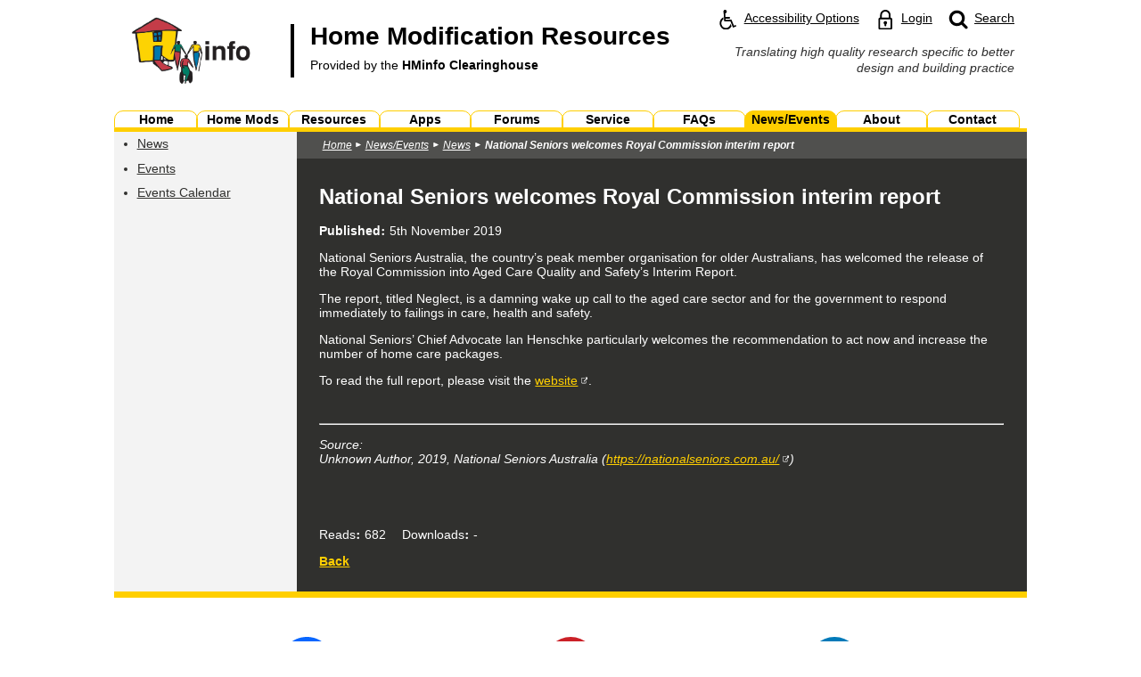

--- FILE ---
content_type: text/html; charset=utf-8
request_url: https://www.homemods.info/news-and-events/news/national-seniors-welcomes-royal-commission-interim-report
body_size: 28380
content:


<!DOCTYPE html>
<html lang="en" xmlns="http://www.w3.org/1999/xhtml">

<head id="HeaderTag"><meta http-equiv="Content-Type" content="text/html; charset=utf-8" /><title>
	National Seniors welcomes Royal Commission interim report | Home Modification Information Clearinghouse
</title>
    <!-- Google Tag Manager -->
    <script>(function (w, d, s, l, i) {
    w[l] = w[l] || []; w[l].push({
    'gtm.start':
    new Date().getTime(), event: 'gtm.js'
    }); var f = d.getElementsByTagName(s)[0],
    j = d.createElement(s), dl = l != 'dataLayer' ? '&l=' + l : ''; j.async = true; j.src =
    'https://www.googletagmanager.com/gtm.js?id=' + i + dl; f.parentNode.insertBefore(j, f);
    })(window, document, 'script', 'dataLayer', 'GTM-N2W3VXN');</script>
    <!-- End Google Tag Manager -->

    <!-- GA4 -->
    <!-- Global site tag (gtag.js) - Google Analytics -->
    <script async src="https://www.googletagmanager.com/gtag/js?id=G-41YVSKPGM2"></script>
    <script>
        window.dataLayer = window.dataLayer || [];
        function gtag() { dataLayer.push(arguments); }
        gtag('js', new Date());

        gtag('config', 'G-41YVSKPGM2');
    </script>

<link rel="stylesheet" type="text/css" href="/Includes/HMinfo.ashx" /><link rel="stylesheet" type="text/css" href="/Includes/Chatbot.css" />
    <script type="text/javascript" src="/Includes/FrontEnd.js"></script>
    <meta name="viewport" content="width=device-width, initial-scale=1.0" /><link rel="alternate" type="application/rss+xml" title="News" href="/newsrss.ashx" />    
    <script type="text/javascript" src="/Includes/Global.js"></script>    
    <script type="text/javascript" src="/Includes/Layout.js"></script>

    
    <meta name="ROBOTS" content="INDEX, FOLLOW" /><script type="text/javascript">var switchTo5x=true;</script>
                <script type="text/javascript" src="https://ws.sharethis.com/button/buttons.js"></script>
                <script type="text/javascript">stLight.options({publisher: "ur-de671428-b2f9-1c40-636e-f5ea82764da7", doNotHash: false, doNotCopy: false, hashAddressBar: false});</script><meta name="description" content="National Seniors Australia, the countrys peak member organisation for older Australians, has welcomed the release of the Royal Commission into Aged Care Quality and Safetys Interim Report." /><meta name="keywords" content="commission, national, welcomes, seniors, interim, report, royal" /></head>
<body id="MainBody" class="default primaryLayout" onresize="bodyResize();" onload="pageLoaded();">
    
    <!-- Google Tag Manager (noscript) -->
    <noscript><iframe src="https://www.googletagmanager.com/ns.html?id=GTM-N2W3VXN"
    height="0" width="0" style="display:none;visibility:hidden"></iframe></noscript>
    <!-- End Google Tag Manager (noscript) -->
    

    <form method="post" action="/news-and-events/news/national-seniors-welcomes-royal-commission-interim-report" id="MainForm">
<div class="aspNetHidden">
<input type="hidden" name="__VIEWSTATE" id="__VIEWSTATE" value="/[base64]/sDD4PvDjH/FxguzXh0EjIqRAZGOjktU3SIlEUzj" />
</div>

<div class="aspNetHidden">

	<input type="hidden" name="__VIEWSTATEGENERATOR" id="__VIEWSTATEGENERATOR" value="92D2B79C" />
	<input type="hidden" name="__EVENTVALIDATION" id="__EVENTVALIDATION" value="/wEdAAXD/PdHoA8vaPEI+rVc4cWw7FGLuNpRv1TuXpQpdO7THnfjh9SGZAZ3DlahQ9378OvvSjw7yjb+shux5ikhzEiw0m6jZ1Zs7gbrbQNuDW8n14nNTt7hKzqxBUVbx8HM/p1h9LJyZGML08oRcuTZ/L87" />
</div>        
    <div id="SiteWrapperPanel" class="wrapper browserOther theme">
	       
        <div id="ZoomPanel">
		

            <a class="siteSkipLink" href="#main-content"><span>Skip to main content</span></a>

            <header class="innerPadding">
                <a class="menuIcon" href="#main-menu" onclick="showMenu();"><img class="menuIcon" alt="Skip to and open main menu" src="/Images/menu_icon.svg" /></a>
                <a class="home" href="/">
                    <img class="logo" alt="" role="presentation" src="/Images/homemods_large_logo.jpg" />
                    <strong class="title">Home Modification Resources<br /><span class="subtitle">Provided by the <span class="strong">HMinfo Clearinghouse</span></span></strong>
                    <span class="clear"></span>
                </a>
                <div class="shortcuts">                    
                    <a class="shortcut accessShortcut" href="/accessibility-options"><img alt="" role="presentation" src="/Images/access_icon.svg" /><span class="shortcutText">Accessibility Options</span></a>
                    
                        <a class="shortcut loginShortcut" href="/login"><img alt="" role="presentation" src="/Images/login_icon.svg" /><span class="shortcutText">Login</span></a>    
                            
                    
                    <a class="shortcut searchShortcut" href="/search"><img alt="" role="presentation" src="/Images/search_icon.svg" /><span class="hidden">Website </span><span class="shortcutText">Search</span></a>
                    <div class="clear"></div>  
                </div>
                <div class="clear"></div>     
                <div class="sideTagLine">
                    <span>Translating high quality research specific to better design and building practice</span>
                    <!-- <span>Resources for renovation, adaptation and redesign of buildings, especially homes to improve independence, self-care, safety and comfort.</span> -->
                </div>
                    
                <div class="clear"></div>     
            </header>
            <div class="tagLine innerPadding">
                <span class="innerPadding">Translating high quality research specific to better design and building practice</span>
                <!-- <span class="innerPadding">Resources for renovation, adaptation and redesign of buildings, especially homes to improve independence, self-care, safety and comfort.</span> -->
            </div>
            <nav id="main-menu" class="mainMenu hidden" aria-label="Main">            
                

<ul>
    
            <li class="menuItem  item-home  menuButtonMod2_0 menuButtonMod3_0 menuButtonMod4_0 menuButtonMod5_0 menuButtonMod6_0 menuButtonMod7_0 menuButtonMod8_0 menuButtonMod9_0"><a href="/" ><span>Home</span></a></li>     
        
            <li class="menuItem  item-home-mods  menuButtonMod2_1 menuButtonMod3_1 menuButtonMod4_1 menuButtonMod5_1 menuButtonMod6_1 menuButtonMod7_1 menuButtonMod8_1 menuButtonMod9_1"><a href="/home-mods" ><span>Home Mods</span></a></li>     
        
            <li class="menuItem  item-resources  menuButtonMod2_0 menuButtonMod3_2 menuButtonMod4_2 menuButtonMod5_2 menuButtonMod6_2 menuButtonMod7_2 menuButtonMod8_2 menuButtonMod9_2"><a href="/resources" ><span>Resources</span></a></li>     
        
            <li class="menuItem  item-apps  menuButtonMod2_1 menuButtonMod3_0 menuButtonMod4_3 menuButtonMod5_3 menuButtonMod6_3 menuButtonMod7_3 menuButtonMod8_3 menuButtonMod9_3"><a href="/apps" ><span>Apps</span></a></li>     
        
            <li class="menuItem  item-forums  menuButtonMod2_0 menuButtonMod3_1 menuButtonMod4_0 menuButtonMod5_4 menuButtonMod6_4 menuButtonMod7_4 menuButtonMod8_4 menuButtonMod9_4"><a href="/forums" ><span>Forums</span></a></li>     
        
            <li class="menuItem  item-service  menuButtonMod2_1 menuButtonMod3_2 menuButtonMod4_1 menuButtonMod5_0 menuButtonMod6_5 menuButtonMod7_5 menuButtonMod8_5 menuButtonMod9_5"><a href="/service" ><span>Service</span></a></li>     
        
            <li class="menuItem  item-faqs  menuButtonMod2_0 menuButtonMod3_0 menuButtonMod4_2 menuButtonMod5_1 menuButtonMod6_0 menuButtonMod7_6 menuButtonMod8_6 menuButtonMod9_6"><a href="/faqs" ><span>FAQs</span></a></li>     
        
            <li class="menuItem  menuItemActive item-news-and-events item-news-and-events-active  menuButtonMod2_1 menuButtonMod3_1 menuButtonMod4_3 menuButtonMod5_2 menuButtonMod6_1 menuButtonMod7_0 menuButtonMod8_7 menuButtonMod9_7"><a href="/news-and-events" ><span>News/Events</span></a></li>     
        
            <li class="menuItem  item-about  menuButtonMod2_0 menuButtonMod3_2 menuButtonMod4_0 menuButtonMod5_3 menuButtonMod6_2 menuButtonMod7_1 menuButtonMod8_0 menuButtonMod9_8"><a href="/about" ><span>About</span></a></li>     
        
            <li class="menuItem  item-contact  menuButtonMod2_1 menuButtonMod3_0 menuButtonMod4_1 menuButtonMod5_4 menuButtonMod6_3 menuButtonMod7_2 menuButtonMod8_1 menuButtonMod9_0"><a href="/contact" ><span>Contact</span></a></li>     
            
    <li class="close"><input type="button" value="Close Menu" onclick="hideMenu(); returnToTopDelayed();" /></li>    
</ul>    
                            
            </nav>
            <div id="mainContentContainer" class="mainContent">
                

                
    
    <div class="contentContainer">
        <div id="PageContainerContentPlaceHolder_PageContainerContentInnerPanel" class="pageBg pageMid">
			
           
            
                <div class="pageShowcase">     
                    <div id="PageContainerContentPlaceHolder_ShowcaseBlockPanel" class="showcaseBlock showcaseBlockWhiteLeft">
				  
                        <div class="showcaseLeft">
                            

                        </div>                     
                    
			</div>                    
                    <div class="clear"></div>

                    <div class="pageShowcaseBottomSeparatorHz"></div>          
                </div>            
                    


            

            <div class="pageLeft">
                <div class="pageLeft1">
                    
    <div id="PageContainerContentPlaceHolder_PageLeft1ContentPlaceHolder_CatMenu_SectionMenuPanel" class="sectionMenu">
				
    <div class="sectionMenuPadding">
      
            
        
        
            <strong class="heading headingLinkless"><span class="hidden">You are currently on the </span><span> News/Events </span><span class="hidden"> landing page.</span></strong>
        

        

        <a href="#section-menu" onclick="showSectionMenu();" class="menuButton"><img class="menuIcon" alt="" src="/Images/menu_icon_white.svg" /><span class="hidden">Skip to and open the </span><span class="menuText"><span class="description">Section</span> Menu</span><span class="clear"></span></a>
        
        <!-- nav clears both -->
        <nav id="section-menu" class="idleMenu" aria-label="Section">
            <ul>
<li  class="selectedPath" ><a  class="selectedPath"  href="/news-and-events/news">News</a>
</li>
<li ><a  href="/news-and-events/events">Events</a>
</li>
<li ><a  href="/news-and-events/events-calendar">Events Calendar</a>
</li>
<li class="close"><input class="close" type="button" value="Close Section Menu" onclick="hideSectionMenu(); returnToTopDelayed();" /></li>
</ul>            
        </nav>
        
        <div class="clear"></div>
    </div>

			</div>

 
                </div>
                <div class="pageLeft2">
                    

                </div>

    

                                                        
            </div>  

            

            <div class="pageRight">
                
                <div id="PageContainerContentPlaceHolder_BreadcrumbsCtl_BreadcrumbsPanel" class="breadcrumbs">
				
        <div class="crumbsPadding">
            
            <ul aria-label="Breadcrumbs"><li class="home"><a href="/">Home</a>
<li class="itemDepth1 first"><a href="/news-and-events">News/Events</a></li>
<li class="itemDepth2 secondLast"><a href="/news-and-events/news">News</a></li>
<li class="itemDepth3 last"><a href="/news-and-events/news/national-seniors-welcomes-royal-commission-interim-report">National Seniors welcomes Royal Commission interim report</a></li></ul>
        </div>
    
			</div>    

                <div class="conPadding">    

                    
                        <div class="showcaseRight">
                            <div class="showcasePadding">
                                

                    
                            </div>
                        </div>  

                        <div class="pageShowcaseBottomSeparatorHz"></div>
                    

                    

            
                    <div class="pageContent">
                        <div class="comInnerPadding">
                            
    <div class="genericContent">
        <a id="main-content"></a>
        <h1>National Seniors welcomes Royal Commission interim report</h1>

        

        
        

        

        
        
        

        <p class="recordInfo">
            
                    <strong class="field colon">Published</strong> <time datetime="2019-11-05 10:22:00">5th November 2019</time>
                
        </p>       

        <p>National Seniors Australia, the country&rsquo;s peak member organisation for older Australians, has welcomed the release of the Royal Commission into Aged Care Quality and Safety&rsquo;s Interim Report.</p>
<p>The report, titled&nbsp;Neglect, is a damning wake up call to the aged care sector and for the government to respond immediately to failings in care, health and safety.</p>
<p>National Seniors&rsquo; Chief Advocate Ian Henschke particularly welcomes the recommendation to act now and increase the number of home care packages.</p>
<p>To read the full report, please visit the <a href="https://nationalseniors.com.au/news/media-release/national-seniors-welcomes-royal-commission-interim-report" target="_blank">website</a>.</p>

        <br class="clear" />

          


        
      
        

        <hr /><p class="source"><em>Source:<br />Unknown Author, 2019, National Seniors Australia (<a href="https://nationalseniors.com.au/" target="_blank">https://nationalseniors.com.au/</a>)</em></p>

    </div>
    <div class="genericContentControls">
        <div class="stats">
            <div class="line fbLine"><iframe class="noBorder" title="Facebook Like Button" src="//www.facebook.com/plugins/like.php?href=https%3a%2f%2fwww.homemods.info%2fnews-and-events%2fnews%2fnational-seniors-welcomes-royal-commission-interim-report&amp;send=false&amp;layout=button_count&amp;width=100&amp;show_faces=true&amp;font=arial&amp;colorscheme=light&amp;action=like&amp;height=21" style="overflow:hidden; width:100px; height:21px;"></iframe></div>
            <div class="line smLine">
<span class="st_sharethis"></span>
<span class="st_twitter"></span>
<span class="st_linkedin"></span>
<span class="st_googleplus"></span>
<span class="st_pinterest"></span></div>
            
            <p class="counters">
                <span class="reads"><span class="colon">Reads</span> 682</span>
                
                    <span class="downloads"><span class="colon">Downloads</span> -</span>
                 
            </p>     
            <div class="clear"></div>
        </div>
        <div class="clear"></div>
        <p class="link"><a id="PageContainerContentPlaceHolder_PageContentPlaceHolder_BackHyperLink" class="darkSubmitLinkButton" href="/news-and-events/news#item-1302">Back</a></p>
    </div>
    <input type="hidden" name="ctl00$ctl00$PageContainerContentPlaceHolder$PageContentPlaceHolder$ListUrlHiddenField" id="PageContainerContentPlaceHolder_PageContentPlaceHolder_ListUrlHiddenField" value="/news-and-events/news" />
    <input type="hidden" name="ctl00$ctl00$PageContainerContentPlaceHolder$PageContentPlaceHolder$ReferringCategoryHiddenField" id="PageContainerContentPlaceHolder_PageContentPlaceHolder_ReferringCategoryHiddenField" />

    

    

                        </div>
                    </div>

                </div>
            </div>                  

            <div class="clear"></div>
       
       
		</div>
        
    </div>
        


            </div>
            <footer class="site">
                <div class="social">
                    <ul aria-label="Social Media Links">
                        <li><a title="Follow us on Facebook" href="https://www.facebook.com/pages/Home-Modification-Information-Clearinghouse-UNSW/298010783591700" target="_blank" onclick="gaSocialMediaLinksEventTrack('Facebook');"><img alt="Facebook" src="/Images/Footer/facebook.svg"></a></li>
                        
                        <li><a title="View our Bluesky feed" href="https://bsky.app/profile/hminfo.bsky.social" target="_blank" onclick="gaSocialMediaLinksEventTrack('Bluesky');"><img alt="Bluesky" src="/Images/Footer/bluesky.svg"></a></li>
                        
                        <li><a title="Browse our Pinterest boards" href="https://www.pinterest.com.au/hminfo/" target="_blank" onclick="gaSocialMediaLinksEventTrack('Pinterest');"><img alt="Pinterest" src="/Images/Footer/pinterest.svg"></a></li>
                        <li><a title="Watch our YouTube videos" href="http://www.youtube.com/user/homemodsinfo/videos" target="_blank" onclick="gaSocialMediaLinksEventTrack('YouTube');"><img alt="YouTube" src="/Images/Footer/youtube.svg"></a></li>
                        <li><a title="View our LinkedIn page" href="http://www.linkedin.com/pub/hminfo-unsw/7b/ab9/937" target="_blank" onclick="gaSocialMediaLinksEventTrack('LinkedIn');"><img alt="LinkedIn" src="/Images/Footer/linkedin.svg"></a></li>
                    </ul>
                </div>

                <div class="links">                
                    <ul aria-label="Site Information Links">
                        <li><a href="/newsrss.ashx">RSS<span class="desktop"> News Feed</span></a></li>
                        <li><a href="/privacy-policy">Privacy Policy</a></li>
                        <li><a href="/disclaimer">Copyright &amp; Disclaimer</a></li>
                        <li><a href="/accessibility">Accessibility</a></li>
                        <li><a href="/sitemap">Sitemap</a></li>
                    </ul>
                </div>

                <div class="singleLogo">
                    <a href="https://www.unsw.edu.au/" target="_blank" class="first lowerLogo"><img alt="UNSW Sydney" src="/Images/Footer/unsw_logo.svg" /></a>         
                    <!--       
                    <a href="https://www.dss.gov.au/"target="_blank"><img alt="Australian Government Department of Social Services" src="/Images/Footer/doss_logo.png" /></a>                        
                    <a href="https://www.adhc.nsw.gov.au/" target="_blank" class="last lowerLogo"><img alt="NSW Government Family &amp; Community Services - Ageing, Disability &amp; Home Care" src="/Images/Footer/adhc_logo.png" /></a>
                    -->
                    <div class="clear"></div>
                </div>

                <div class="clear"></div>                    
                <div class="copyright">Copyright &copy; 2002 - 2026 UNSW Built Environment Authorised by Built Environment</div>
            </footer>

        
            
                <div id="DesktopIndicator"></div>
            

            <script type="text/javascript">
                bodyResize();
            </script>

            <input type="hidden" name="ctl00$ctl00$FormCommandHiddenField" id="FormCommandHiddenField" />
            <input type="hidden" name="ctl00$ctl00$FormCommandArgsHiddenField" id="FormCommandArgsHiddenField" />   

            <script type="text/javascript">

            
                    function gaSocialMediaLinksEventTrack(name)
                    {
                        ga('send', 'event', 'Social Media Access', 'Footer Link Click', name);
                    }
        
                    
</script>
             
        
	</div>
    
</div>
    </form>
    
</body>
</html>


--- FILE ---
content_type: text/css; charset=utf-8
request_url: https://www.homemods.info/Includes/HMinfo.ashx
body_size: 155369
content:
/* 2026-01-20 15:27:40 */
/* Base.css */
/* base.css */

body
{
	margin: 0px 0px 0px 0px;
	font-size: 100%;		
}

/* nokia resolutions */
@media all and (min-width: 240px){body { font-size: 75%; }}
@media all and (min-width: 250px){body { font-size: 78%; }}
@media all and (min-width: 260px){body { font-size: 81%; }}
@media all and (min-width: 270px){body { font-size: 84%; }}
@media all and (min-width: 280px){body { font-size: 88%; }}
@media all and (min-width: 290px){body { font-size: 91%; }}
@media all and (min-width: 300px){body { font-size: 94%; }}
@media all and (min-width: 310px){body { font-size: 97%; }}
@media all and (min-width: 320px){body { font-size: 100%; }}
@media all and (min-width: 330px){body { font-size: 103%; }}
@media all and (min-width: 340px){body { font-size: 106%; }}
@media all and (min-width: 350px){body { font-size: 109%; }}

/* phone/tablet resolutions */
@media all and (min-width: 360px){body { font-size: 113%; }}
@media all and (min-width: 375px){body { font-size: 117%; }}
@media all and (min-width: 384px){body { font-size: 120%; }}
@media all and (min-width: 412px){body { font-size: 129%; }}
@media all and (min-width: 533px){body { font-size: 167%; }}
@media all and (min-width: 568px){body { font-size: 177%; }}
@media all and (min-width: 600px){body { font-size: 188%; }}
@media all and (min-width: 640px){body { font-size: 200%; }}
@media all and (min-width: 667px){body { font-size: 208%; }}
@media all and (min-width: 720px){body { font-size: 225%; }}
@media all and (min-width: 732px){body { font-size: 229%; }}
@media all and (min-width: 768px){body { font-size: 240%; }}
@media all and (min-width: 800px){body { font-size: 250%; }}
@media all and (min-width: 960px){body { font-size: 300%; }}
/* automatically generated entries */
@media all and (min-width: 970px){body { font-size: 303%; }}
@media all and (min-width: 980px){body { font-size: 306%; }}
@media all and (min-width: 990px){body { font-size: 309%; }}
@media all and (min-width: 1000px){body { font-size: 312%; }}
@media all and (min-width: 1010px){body { font-size: 316%; }}
@media all and (min-width: 1020px){body { font-size: 319%; }}
/*
@media all and (min-width: 1030px){body { font-size: 322%; }}
@media all and (min-width: 1040px){body { font-size: 325%; }}
@media all and (min-width: 1050px){body { font-size: 328%; }}
@media all and (min-width: 1060px){body { font-size: 331%; }}
@media all and (min-width: 1070px){body { font-size: 334%; }}
@media all and (min-width: 1080px){body { font-size: 338%; }}
@media all and (min-width: 1090px){body { font-size: 341%; }}
@media all and (min-width: 1100px){body { font-size: 344%; }}
@media all and (min-width: 1110px){body { font-size: 347%; }}
@media all and (min-width: 1120px){body { font-size: 350%; }}
@media all and (min-width: 1130px){body { font-size: 353%; }}
@media all and (min-width: 1140px){body { font-size: 356%; }}
@media all and (min-width: 1150px){body { font-size: 359%; }}
@media all and (min-width: 1160px){body { font-size: 362%; }}
@media all and (min-width: 1170px){body { font-size: 366%; }}
@media all and (min-width: 1180px){body { font-size: 369%; }}
@media all and (min-width: 1190px){body { font-size: 372%; }}
@media all and (min-width: 1200px){body { font-size: 375%; }}
@media all and (min-width: 1210px){body { font-size: 378%; }}
@media all and (min-width: 1220px){body { font-size: 381%; }}
@media all and (min-width: 1230px){body { font-size: 384%; }}
@media all and (min-width: 1240px){body { font-size: 388%; }}
@media all and (min-width: 1250px){body { font-size: 391%; }}
@media all and (min-width: 1260px){body { font-size: 394%; }}
@media all and (min-width: 1270px){body { font-size: 397%; }}*/

@media all and (min-width: 1024px){body { font-size: 100%; }}

/* desktop resolutions: font sizes reset */
/* if wrapper limiter is removed, these should be uncommented.... */
/*
@media all and (min-width: 1280px){body { font-size: 100%; }}
@media all and (min-width: 1290px){body { font-size: 101%; }}
@media all and (min-width: 1300px){body { font-size: 102%; }}
@media all and (min-width: 1310px){body { font-size: 102%; }}
@media all and (min-width: 1320px){body { font-size: 103%; }}
@media all and (min-width: 1330px){body { font-size: 104%; }}
@media all and (min-width: 1340px){body { font-size: 105%; }}
@media all and (min-width: 1350px){body { font-size: 105%; }}
@media all and (min-width: 1360px){body { font-size: 106%; }}
@media all and (min-width: 1370px){body { font-size: 107%; }}
@media all and (min-width: 1380px){body { font-size: 108%; }}
@media all and (min-width: 1390px){body { font-size: 109%; }}
@media all and (min-width: 1400px){body { font-size: 109%; }}
@media all and (min-width: 1410px){body { font-size: 110%; }}
@media all and (min-width: 1420px){body { font-size: 111%; }}
@media all and (min-width: 1430px){body { font-size: 112%; }}
@media all and (min-width: 1440px){body { font-size: 112%; }}
@media all and (min-width: 1450px){body { font-size: 113%; }}
@media all and (min-width: 1460px){body { font-size: 114%; }}
@media all and (min-width: 1470px){body { font-size: 115%; }}
@media all and (min-width: 1480px){body { font-size: 116%; }}
@media all and (min-width: 1490px){body { font-size: 116%; }}
@media all and (min-width: 1500px){body { font-size: 117%; }}
@media all and (min-width: 1510px){body { font-size: 118%; }}
@media all and (min-width: 1520px){body { font-size: 119%; }}
@media all and (min-width: 1530px){body { font-size: 120%; }}
@media all and (min-width: 1540px){body { font-size: 120%; }}
@media all and (min-width: 1550px){body { font-size: 121%; }}
@media all and (min-width: 1560px){body { font-size: 122%; }}
@media all and (min-width: 1570px){body { font-size: 123%; }}
@media all and (min-width: 1580px){body { font-size: 123%; }}
@media all and (min-width: 1590px){body { font-size: 124%; }}
@media all and (min-width: 1600px){body { font-size: 125%; }}
@media all and (min-width: 1610px){body { font-size: 126%; }}
@media all and (min-width: 1620px){body { font-size: 127%; }}
@media all and (min-width: 1630px){body { font-size: 127%; }}
@media all and (min-width: 1640px){body { font-size: 128%; }}
@media all and (min-width: 1650px){body { font-size: 129%; }}
@media all and (min-width: 1660px){body { font-size: 130%; }}
@media all and (min-width: 1670px){body { font-size: 130%; }}
@media all and (min-width: 1680px){body { font-size: 131%; }}
@media all and (min-width: 1690px){body { font-size: 132%; }}
@media all and (min-width: 1700px){body { font-size: 133%; }}
@media all and (min-width: 1710px){body { font-size: 134%; }}
@media all and (min-width: 1720px){body { font-size: 134%; }}
@media all and (min-width: 1730px){body { font-size: 135%; }}
@media all and (min-width: 1740px){body { font-size: 136%; }}
@media all and (min-width: 1750px){body { font-size: 137%; }}
@media all and (min-width: 1760px){body { font-size: 138%; }}
@media all and (min-width: 1770px){body { font-size: 138%; }}
@media all and (min-width: 1780px){body { font-size: 139%; }}
@media all and (min-width: 1790px){body { font-size: 140%; }}
@media all and (min-width: 1800px){body { font-size: 141%; }}
@media all and (min-width: 1810px){body { font-size: 141%; }}
@media all and (min-width: 1820px){body { font-size: 142%; }}
@media all and (min-width: 1830px){body { font-size: 143%; }}
@media all and (min-width: 1840px){body { font-size: 144%; }}
@media all and (min-width: 1850px){body { font-size: 145%; }}
@media all and (min-width: 1860px){body { font-size: 145%; }}
@media all and (min-width: 1870px){body { font-size: 146%; }}
@media all and (min-width: 1880px){body { font-size: 147%; }}
@media all and (min-width: 1890px){body { font-size: 148%; }}
@media all and (min-width: 1900px){body { font-size: 148%; }}
@media all and (min-width: 1910px){body { font-size: 149%; }}
@media all and (min-width: 1920px){body { font-size: 150%; }}
@media all and (min-width: 1930px){body { font-size: 151%; }}
@media all and (min-width: 1940px){body { font-size: 152%; }}
@media all and (min-width: 1950px){body { font-size: 152%; }}
@media all and (min-width: 1960px){body { font-size: 153%; }}
@media all and (min-width: 1970px){body { font-size: 154%; }}
@media all and (min-width: 1980px){body { font-size: 155%; }}
@media all and (min-width: 1990px){body { font-size: 155%; }}
@media all and (min-width: 2000px){body { font-size: 156%; }}
@media all and (min-width: 2010px){body { font-size: 157%; }}
@media all and (min-width: 2020px){body { font-size: 158%; }}
@media all and (min-width: 2030px){body { font-size: 159%; }}
@media all and (min-width: 2040px){body { font-size: 159%; }}
@media all and (min-width: 2050px){body { font-size: 160%; }}
@media all and (min-width: 2060px){body { font-size: 161%; }}
@media all and (min-width: 2070px){body { font-size: 162%; }}
@media all and (min-width: 2080px){body { font-size: 162%; }}
@media all and (min-width: 2090px){body { font-size: 163%; }}
@media all and (min-width: 2100px){body { font-size: 164%; }}
@media all and (min-width: 2110px){body { font-size: 165%; }}
@media all and (min-width: 2120px){body { font-size: 166%; }}
@media all and (min-width: 2130px){body { font-size: 166%; }}
@media all and (min-width: 2140px){body { font-size: 167%; }}
@media all and (min-width: 2150px){body { font-size: 168%; }}
@media all and (min-width: 2160px){body { font-size: 169%; }}
@media all and (min-width: 2170px){body { font-size: 170%; }}
@media all and (min-width: 2180px){body { font-size: 170%; }}
@media all and (min-width: 2190px){body { font-size: 171%; }}
@media all and (min-width: 2200px){body { font-size: 172%; }}
@media all and (min-width: 2210px){body { font-size: 173%; }}
@media all and (min-width: 2220px){body { font-size: 173%; }}
@media all and (min-width: 2230px){body { font-size: 174%; }}
@media all and (min-width: 2240px){body { font-size: 175%; }}
@media all and (min-width: 2250px){body { font-size: 176%; }}
@media all and (min-width: 2260px){body { font-size: 177%; }}
@media all and (min-width: 2270px){body { font-size: 177%; }}
@media all and (min-width: 2280px){body { font-size: 178%; }}
@media all and (min-width: 2290px){body { font-size: 179%; }}
@media all and (min-width: 2300px){body { font-size: 180%; }}
@media all and (min-width: 2310px){body { font-size: 180%; }}
@media all and (min-width: 2320px){body { font-size: 181%; }}
@media all and (min-width: 2330px){body { font-size: 182%; }}
@media all and (min-width: 2340px){body { font-size: 183%; }}
@media all and (min-width: 2350px){body { font-size: 184%; }}
@media all and (min-width: 2360px){body { font-size: 184%; }}
@media all and (min-width: 2370px){body { font-size: 185%; }}
@media all and (min-width: 2380px){body { font-size: 186%; }}
@media all and (min-width: 2390px){body { font-size: 187%; }}
@media all and (min-width: 2400px){body { font-size: 188%; }}
@media all and (min-width: 2410px){body { font-size: 188%; }}
@media all and (min-width: 2420px){body { font-size: 189%; }}
@media all and (min-width: 2430px){body { font-size: 190%; }}
@media all and (min-width: 2440px){body { font-size: 191%; }}
@media all and (min-width: 2450px){body { font-size: 191%; }}
@media all and (min-width: 2460px){body { font-size: 192%; }}
@media all and (min-width: 2470px){body { font-size: 193%; }}
@media all and (min-width: 2480px){body { font-size: 194%; }}
@media all and (min-width: 2490px){body { font-size: 195%; }}
@media all and (min-width: 2500px){body { font-size: 195%; }}
@media all and (min-width: 2510px){body { font-size: 196%; }}
@media all and (min-width: 2520px){body { font-size: 197%; }}
@media all and (min-width: 2530px){body { font-size: 198%; }}
@media all and (min-width: 2540px){body { font-size: 198%; }}
@media all and (min-width: 2550px){body { font-size: 199%; }}
@media all and (min-width: 2560px){body { font-size: 200%; }}
@media all and (min-width: 2570px){body { font-size: 201%; }}
@media all and (min-width: 2580px){body { font-size: 202%; }}
@media all and (min-width: 2590px){body { font-size: 202%; }}
@media all and (min-width: 2600px){body { font-size: 203%; }}
@media all and (min-width: 2610px){body { font-size: 204%; }}
@media all and (min-width: 2620px){body { font-size: 205%; }}
@media all and (min-width: 2630px){body { font-size: 205%; }}
@media all and (min-width: 2640px){body { font-size: 206%; }}
@media all and (min-width: 2650px){body { font-size: 207%; }}
@media all and (min-width: 2660px){body { font-size: 208%; }}
@media all and (min-width: 2670px){body { font-size: 209%; }}
@media all and (min-width: 2680px){body { font-size: 209%; }}
@media all and (min-width: 2690px){body { font-size: 210%; }}
@media all and (min-width: 2700px){body { font-size: 211%; }}
@media all and (min-width: 2710px){body { font-size: 212%; }}
@media all and (min-width: 2720px){body { font-size: 212%; }}
@media all and (min-width: 2730px){body { font-size: 213%; }}
@media all and (min-width: 2740px){body { font-size: 214%; }}
@media all and (min-width: 2750px){body { font-size: 215%; }}
@media all and (min-width: 2760px){body { font-size: 216%; }}
@media all and (min-width: 2770px){body { font-size: 216%; }}
@media all and (min-width: 2780px){body { font-size: 217%; }}
@media all and (min-width: 2790px){body { font-size: 218%; }}
@media all and (min-width: 2800px){body { font-size: 219%; }}
@media all and (min-width: 2810px){body { font-size: 220%; }}
@media all and (min-width: 2820px){body { font-size: 220%; }}
@media all and (min-width: 2830px){body { font-size: 221%; }}
@media all and (min-width: 2840px){body { font-size: 222%; }}
@media all and (min-width: 2850px){body { font-size: 223%; }}
@media all and (min-width: 2860px){body { font-size: 223%; }}
@media all and (min-width: 2870px){body { font-size: 224%; }}
@media all and (min-width: 2880px){body { font-size: 225%; }}
@media all and (min-width: 2890px){body { font-size: 226%; }}
@media all and (min-width: 2900px){body { font-size: 227%; }}
@media all and (min-width: 2910px){body { font-size: 227%; }}
@media all and (min-width: 2920px){body { font-size: 228%; }}
@media all and (min-width: 2930px){body { font-size: 229%; }}
@media all and (min-width: 2940px){body { font-size: 230%; }}
@media all and (min-width: 2950px){body { font-size: 230%; }}
@media all and (min-width: 2960px){body { font-size: 231%; }}
@media all and (min-width: 2970px){body { font-size: 232%; }}
@media all and (min-width: 2980px){body { font-size: 233%; }}
@media all and (min-width: 2990px){body { font-size: 234%; }}
@media all and (min-width: 3000px){body { font-size: 234%; }}
@media all and (min-width: 3010px){body { font-size: 235%; }}
@media all and (min-width: 3020px){body { font-size: 236%; }}
@media all and (min-width: 3030px){body { font-size: 237%; }}
@media all and (min-width: 3040px){body { font-size: 238%; }}
@media all and (min-width: 3050px){body { font-size: 238%; }}
@media all and (min-width: 3060px){body { font-size: 239%; }}
@media all and (min-width: 3070px){body { font-size: 240%; }}
@media all and (min-width: 3080px){body { font-size: 241%; }}
@media all and (min-width: 3090px){body { font-size: 241%; }}
@media all and (min-width: 3100px){body { font-size: 242%; }}
@media all and (min-width: 3110px){body { font-size: 243%; }}
@media all and (min-width: 3120px){body { font-size: 244%; }}
@media all and (min-width: 3130px){body { font-size: 245%; }}
@media all and (min-width: 3140px){body { font-size: 245%; }}
@media all and (min-width: 3150px){body { font-size: 246%; }}
@media all and (min-width: 3160px){body { font-size: 247%; }}
@media all and (min-width: 3170px){body { font-size: 248%; }}
@media all and (min-width: 3180px){body { font-size: 248%; }}
@media all and (min-width: 3190px){body { font-size: 249%; }}
@media all and (min-width: 3200px){body { font-size: 250%; }}
@media all and (min-width: 3210px){body { font-size: 251%; }}
@media all and (min-width: 3220px){body { font-size: 252%; }}
@media all and (min-width: 3230px){body { font-size: 252%; }}
@media all and (min-width: 3240px){body { font-size: 253%; }}
@media all and (min-width: 3250px){body { font-size: 254%; }}
@media all and (min-width: 3260px){body { font-size: 255%; }}
@media all and (min-width: 3270px){body { font-size: 255%; }}
@media all and (min-width: 3280px){body { font-size: 256%; }}
@media all and (min-width: 3290px){body { font-size: 257%; }}
@media all and (min-width: 3300px){body { font-size: 258%; }}
@media all and (min-width: 3310px){body { font-size: 259%; }}
@media all and (min-width: 3320px){body { font-size: 259%; }}
@media all and (min-width: 3330px){body { font-size: 260%; }}
@media all and (min-width: 3340px){body { font-size: 261%; }}
@media all and (min-width: 3350px){body { font-size: 262%; }}
@media all and (min-width: 3360px){body { font-size: 262%; }}
@media all and (min-width: 3370px){body { font-size: 263%; }}
@media all and (min-width: 3380px){body { font-size: 264%; }}
@media all and (min-width: 3390px){body { font-size: 265%; }}
@media all and (min-width: 3400px){body { font-size: 266%; }}
@media all and (min-width: 3410px){body { font-size: 266%; }}
@media all and (min-width: 3420px){body { font-size: 267%; }}
@media all and (min-width: 3430px){body { font-size: 268%; }}
@media all and (min-width: 3440px){body { font-size: 269%; }}
@media all and (min-width: 3450px){body { font-size: 270%; }}
@media all and (min-width: 3460px){body { font-size: 270%; }}
@media all and (min-width: 3470px){body { font-size: 271%; }}
@media all and (min-width: 3480px){body { font-size: 272%; }}
@media all and (min-width: 3490px){body { font-size: 273%; }}
@media all and (min-width: 3500px){body { font-size: 273%; }}
@media all and (min-width: 3510px){body { font-size: 274%; }}
@media all and (min-width: 3520px){body { font-size: 275%; }}
@media all and (min-width: 3530px){body { font-size: 276%; }}
@media all and (min-width: 3540px){body { font-size: 277%; }}
@media all and (min-width: 3550px){body { font-size: 277%; }}
@media all and (min-width: 3560px){body { font-size: 278%; }}
@media all and (min-width: 3570px){body { font-size: 279%; }}
@media all and (min-width: 3580px){body { font-size: 280%; }}
@media all and (min-width: 3590px){body { font-size: 280%; }}
@media all and (min-width: 3600px){body { font-size: 281%; }}
@media all and (min-width: 3610px){body { font-size: 282%; }}
@media all and (min-width: 3620px){body { font-size: 283%; }}
@media all and (min-width: 3630px){body { font-size: 284%; }}
@media all and (min-width: 3640px){body { font-size: 284%; }}
@media all and (min-width: 3650px){body { font-size: 285%; }}
@media all and (min-width: 3660px){body { font-size: 286%; }}
@media all and (min-width: 3670px){body { font-size: 287%; }}
@media all and (min-width: 3680px){body { font-size: 288%; }}
@media all and (min-width: 3690px){body { font-size: 288%; }}
@media all and (min-width: 3700px){body { font-size: 289%; }}
@media all and (min-width: 3710px){body { font-size: 290%; }}
@media all and (min-width: 3720px){body { font-size: 291%; }}
@media all and (min-width: 3730px){body { font-size: 291%; }}
@media all and (min-width: 3740px){body { font-size: 292%; }}
@media all and (min-width: 3750px){body { font-size: 293%; }}
@media all and (min-width: 3760px){body { font-size: 294%; }}
@media all and (min-width: 3770px){body { font-size: 295%; }}
@media all and (min-width: 3780px){body { font-size: 295%; }}
@media all and (min-width: 3790px){body { font-size: 296%; }}
@media all and (min-width: 3800px){body { font-size: 297%; }}
@media all and (min-width: 3810px){body { font-size: 298%; }}
@media all and (min-width: 3820px){body { font-size: 298%; }}
@media all and (min-width: 3830px){body { font-size: 299%; }}
@media all and (min-width: 3840px){body { font-size: 300%; }}
@media all and (min-width: 3850px){body { font-size: 301%; }}
@media all and (min-width: 3860px){body { font-size: 302%; }}
@media all and (min-width: 3870px){body { font-size: 302%; }}
@media all and (min-width: 3880px){body { font-size: 303%; }}
@media all and (min-width: 3890px){body { font-size: 304%; }}
@media all and (min-width: 3900px){body { font-size: 305%; }}
@media all and (min-width: 3910px){body { font-size: 305%; }}
@media all and (min-width: 3920px){body { font-size: 306%; }}
@media all and (min-width: 3930px){body { font-size: 307%; }}
@media all and (min-width: 3940px){body { font-size: 308%; }}
@media all and (min-width: 3950px){body { font-size: 309%; }}
@media all and (min-width: 3960px){body { font-size: 309%; }}
@media all and (min-width: 3970px){body { font-size: 310%; }}
@media all and (min-width: 3980px){body { font-size: 311%; }}
@media all and (min-width: 3990px){body { font-size: 312%; }}
@media all and (min-width: 4000px){body { font-size: 312%; }}
@media all and (min-width: 4010px){body { font-size: 313%; }}
@media all and (min-width: 4020px){body { font-size: 314%; }}
@media all and (min-width: 4030px){body { font-size: 315%; }}
@media all and (min-width: 4040px){body { font-size: 316%; }}
@media all and (min-width: 4050px){body { font-size: 316%; }}
@media all and (min-width: 4060px){body { font-size: 317%; }}
@media all and (min-width: 4070px){body { font-size: 318%; }}
@media all and (min-width: 4080px){body { font-size: 319%; }}
@media all and (min-width: 4090px){body { font-size: 320%; }}
@media all and (min-width: 4100px){body { font-size: 320%; }}
@media all and (min-width: 4110px){body { font-size: 321%; }}
@media all and (min-width: 4120px){body { font-size: 322%; }}
@media all and (min-width: 4130px){body { font-size: 323%; }}
@media all and (min-width: 4140px){body { font-size: 323%; }}
@media all and (min-width: 4150px){body { font-size: 324%; }}
@media all and (min-width: 4160px){body { font-size: 325%; }}
@media all and (min-width: 4170px){body { font-size: 326%; }}
@media all and (min-width: 4180px){body { font-size: 327%; }}
@media all and (min-width: 4190px){body { font-size: 327%; }}
@media all and (min-width: 4200px){body { font-size: 328%; }}
@media all and (min-width: 4210px){body { font-size: 329%; }}
@media all and (min-width: 4220px){body { font-size: 330%; }}
@media all and (min-width: 4230px){body { font-size: 330%; }}
@media all and (min-width: 4240px){body { font-size: 331%; }}
@media all and (min-width: 4250px){body { font-size: 332%; }}
@media all and (min-width: 4260px){body { font-size: 333%; }}
@media all and (min-width: 4270px){body { font-size: 334%; }}
@media all and (min-width: 4280px){body { font-size: 334%; }}
@media all and (min-width: 4290px){body { font-size: 335%; }}
@media all and (min-width: 4300px){body { font-size: 336%; }}
@media all and (min-width: 4310px){body { font-size: 337%; }}
@media all and (min-width: 4320px){body { font-size: 338%; }}
@media all and (min-width: 4330px){body { font-size: 338%; }}
@media all and (min-width: 4340px){body { font-size: 339%; }}
@media all and (min-width: 4350px){body { font-size: 340%; }}
@media all and (min-width: 4360px){body { font-size: 341%; }}
@media all and (min-width: 4370px){body { font-size: 341%; }}
@media all and (min-width: 4380px){body { font-size: 342%; }}
@media all and (min-width: 4390px){body { font-size: 343%; }}
@media all and (min-width: 4400px){body { font-size: 344%; }}
@media all and (min-width: 4410px){body { font-size: 345%; }}
@media all and (min-width: 4420px){body { font-size: 345%; }}
@media all and (min-width: 4430px){body { font-size: 346%; }}
@media all and (min-width: 4440px){body { font-size: 347%; }}
@media all and (min-width: 4450px){body { font-size: 348%; }}
@media all and (min-width: 4460px){body { font-size: 348%; }}
@media all and (min-width: 4470px){body { font-size: 349%; }}
@media all and (min-width: 4480px){body { font-size: 350%; }}
@media all and (min-width: 4490px){body { font-size: 351%; }}
@media all and (min-width: 4500px){body { font-size: 352%; }}
@media all and (min-width: 4510px){body { font-size: 352%; }}
@media all and (min-width: 4520px){body { font-size: 353%; }}
@media all and (min-width: 4530px){body { font-size: 354%; }}
@media all and (min-width: 4540px){body { font-size: 355%; }}
@media all and (min-width: 4550px){body { font-size: 355%; }}
@media all and (min-width: 4560px){body { font-size: 356%; }}
@media all and (min-width: 4570px){body { font-size: 357%; }}
@media all and (min-width: 4580px){body { font-size: 358%; }}
@media all and (min-width: 4590px){body { font-size: 359%; }}
@media all and (min-width: 4600px){body { font-size: 359%; }}
@media all and (min-width: 4610px){body { font-size: 360%; }}
@media all and (min-width: 4620px){body { font-size: 361%; }}
@media all and (min-width: 4630px){body { font-size: 362%; }}
@media all and (min-width: 4640px){body { font-size: 362%; }}
@media all and (min-width: 4650px){body { font-size: 363%; }}
@media all and (min-width: 4660px){body { font-size: 364%; }}
@media all and (min-width: 4670px){body { font-size: 365%; }}
@media all and (min-width: 4680px){body { font-size: 366%; }}
@media all and (min-width: 4690px){body { font-size: 366%; }}
@media all and (min-width: 4700px){body { font-size: 367%; }}
@media all and (min-width: 4710px){body { font-size: 368%; }}
@media all and (min-width: 4720px){body { font-size: 369%; }}
@media all and (min-width: 4730px){body { font-size: 370%; }}
@media all and (min-width: 4740px){body { font-size: 370%; }}
@media all and (min-width: 4750px){body { font-size: 371%; }}
@media all and (min-width: 4760px){body { font-size: 372%; }}
@media all and (min-width: 4770px){body { font-size: 373%; }}
@media all and (min-width: 4780px){body { font-size: 373%; }}
@media all and (min-width: 4790px){body { font-size: 374%; }}
@media all and (min-width: 4800px){body { font-size: 375%; }}
@media all and (min-width: 4810px){body { font-size: 376%; }}
@media all and (min-width: 4820px){body { font-size: 377%; }}
@media all and (min-width: 4830px){body { font-size: 377%; }}
@media all and (min-width: 4840px){body { font-size: 378%; }}
@media all and (min-width: 4850px){body { font-size: 379%; }}
@media all and (min-width: 4860px){body { font-size: 380%; }}
@media all and (min-width: 4870px){body { font-size: 380%; }}
@media all and (min-width: 4880px){body { font-size: 381%; }}
@media all and (min-width: 4890px){body { font-size: 382%; }}
@media all and (min-width: 4900px){body { font-size: 383%; }}
@media all and (min-width: 4910px){body { font-size: 384%; }}
@media all and (min-width: 4920px){body { font-size: 384%; }}
@media all and (min-width: 4930px){body { font-size: 385%; }}
@media all and (min-width: 4940px){body { font-size: 386%; }}
@media all and (min-width: 4950px){body { font-size: 387%; }}
@media all and (min-width: 4960px){body { font-size: 388%; }}
@media all and (min-width: 4970px){body { font-size: 388%; }}
@media all and (min-width: 4980px){body { font-size: 389%; }}
@media all and (min-width: 4990px){body { font-size: 390%; }}
@media all and (min-width: 5000px){body { font-size: 391%; }}
@media all and (min-width: 5010px){body { font-size: 391%; }}
@media all and (min-width: 5020px){body { font-size: 392%; }}
@media all and (min-width: 5030px){body { font-size: 393%; }}
@media all and (min-width: 5040px){body { font-size: 394%; }}
@media all and (min-width: 5050px){body { font-size: 395%; }}
@media all and (min-width: 5060px){body { font-size: 395%; }}
@media all and (min-width: 5070px){body { font-size: 396%; }}
@media all and (min-width: 5080px){body { font-size: 397%; }}
@media all and (min-width: 5090px){body { font-size: 398%; }}
@media all and (min-width: 5100px){body { font-size: 398%; }}
@media all and (min-width: 5110px){body { font-size: 399%; }}
@media all and (min-width: 5120px){body { font-size: 400%; }}
@media all and (min-width: 5130px){body { font-size: 401%; }}
@media all and (min-width: 5140px){body { font-size: 402%; }}
@media all and (min-width: 5150px){body { font-size: 402%; }}
@media all and (min-width: 5160px){body { font-size: 403%; }}
@media all and (min-width: 5170px){body { font-size: 404%; }}
@media all and (min-width: 5180px){body { font-size: 405%; }}
@media all and (min-width: 5190px){body { font-size: 405%; }}
@media all and (min-width: 5200px){body { font-size: 406%; }}
@media all and (min-width: 5210px){body { font-size: 407%; }}
@media all and (min-width: 5220px){body { font-size: 408%; }}
@media all and (min-width: 5230px){body { font-size: 409%; }}
@media all and (min-width: 5240px){body { font-size: 409%; }}
@media all and (min-width: 5250px){body { font-size: 410%; }}
@media all and (min-width: 5260px){body { font-size: 411%; }}
@media all and (min-width: 5270px){body { font-size: 412%; }}
@media all and (min-width: 5280px){body { font-size: 412%; }}
@media all and (min-width: 5290px){body { font-size: 413%; }}
@media all and (min-width: 5300px){body { font-size: 414%; }}
@media all and (min-width: 5310px){body { font-size: 415%; }}
@media all and (min-width: 5320px){body { font-size: 416%; }}
@media all and (min-width: 5330px){body { font-size: 416%; }}
@media all and (min-width: 5340px){body { font-size: 417%; }}
@media all and (min-width: 5350px){body { font-size: 418%; }}
@media all and (min-width: 5360px){body { font-size: 419%; }}
@media all and (min-width: 5370px){body { font-size: 420%; }}
@media all and (min-width: 5380px){body { font-size: 420%; }}
@media all and (min-width: 5390px){body { font-size: 421%; }}
@media all and (min-width: 5400px){body { font-size: 422%; }}
@media all and (min-width: 5410px){body { font-size: 423%; }}
@media all and (min-width: 5420px){body { font-size: 423%; }}
@media all and (min-width: 5430px){body { font-size: 424%; }}
@media all and (min-width: 5440px){body { font-size: 425%; }}
@media all and (min-width: 5450px){body { font-size: 426%; }}
@media all and (min-width: 5460px){body { font-size: 427%; }}
@media all and (min-width: 5470px){body { font-size: 427%; }}
@media all and (min-width: 5480px){body { font-size: 428%; }}
@media all and (min-width: 5490px){body { font-size: 429%; }}
@media all and (min-width: 5500px){body { font-size: 430%; }}
@media all and (min-width: 5510px){body { font-size: 430%; }}
@media all and (min-width: 5520px){body { font-size: 431%; }}
@media all and (min-width: 5530px){body { font-size: 432%; }}
@media all and (min-width: 5540px){body { font-size: 433%; }}
@media all and (min-width: 5550px){body { font-size: 434%; }}
@media all and (min-width: 5560px){body { font-size: 434%; }}
@media all and (min-width: 5570px){body { font-size: 435%; }}
@media all and (min-width: 5580px){body { font-size: 436%; }}
@media all and (min-width: 5590px){body { font-size: 437%; }}
@media all and (min-width: 5600px){body { font-size: 438%; }}
@media all and (min-width: 5610px){body { font-size: 438%; }}
@media all and (min-width: 5620px){body { font-size: 439%; }}
@media all and (min-width: 5630px){body { font-size: 440%; }}
@media all and (min-width: 5640px){body { font-size: 441%; }}
@media all and (min-width: 5650px){body { font-size: 441%; }}
@media all and (min-width: 5660px){body { font-size: 442%; }}
@media all and (min-width: 5670px){body { font-size: 443%; }}
@media all and (min-width: 5680px){body { font-size: 444%; }}
@media all and (min-width: 5690px){body { font-size: 445%; }}
@media all and (min-width: 5700px){body { font-size: 445%; }}
@media all and (min-width: 5710px){body { font-size: 446%; }}
@media all and (min-width: 5720px){body { font-size: 447%; }}
@media all and (min-width: 5730px){body { font-size: 448%; }}
@media all and (min-width: 5740px){body { font-size: 448%; }}
@media all and (min-width: 5750px){body { font-size: 449%; }}
@media all and (min-width: 5760px){body { font-size: 450%; }}
@media all and (min-width: 5770px){body { font-size: 451%; }}
@media all and (min-width: 5780px){body { font-size: 452%; }}
@media all and (min-width: 5790px){body { font-size: 452%; }}
@media all and (min-width: 5800px){body { font-size: 453%; }}
@media all and (min-width: 5810px){body { font-size: 454%; }}
@media all and (min-width: 5820px){body { font-size: 455%; }}
@media all and (min-width: 5830px){body { font-size: 455%; }}
@media all and (min-width: 5840px){body { font-size: 456%; }}
@media all and (min-width: 5850px){body { font-size: 457%; }}
@media all and (min-width: 5860px){body { font-size: 458%; }}
@media all and (min-width: 5870px){body { font-size: 459%; }}
@media all and (min-width: 5880px){body { font-size: 459%; }}
@media all and (min-width: 5890px){body { font-size: 460%; }}
@media all and (min-width: 5900px){body { font-size: 461%; }}
@media all and (min-width: 5910px){body { font-size: 462%; }}
@media all and (min-width: 5920px){body { font-size: 462%; }}
@media all and (min-width: 5930px){body { font-size: 463%; }}
@media all and (min-width: 5940px){body { font-size: 464%; }}
@media all and (min-width: 5950px){body { font-size: 465%; }}
@media all and (min-width: 5960px){body { font-size: 466%; }}
@media all and (min-width: 5970px){body { font-size: 466%; }}
@media all and (min-width: 5980px){body { font-size: 467%; }}
@media all and (min-width: 5990px){body { font-size: 468%; }}
@media all and (min-width: 6000px){body { font-size: 469%; }}
@media all and (min-width: 6010px){body { font-size: 470%; }}
@media all and (min-width: 6020px){body { font-size: 470%; }}
@media all and (min-width: 6030px){body { font-size: 471%; }}
@media all and (min-width: 6040px){body { font-size: 472%; }}
@media all and (min-width: 6050px){body { font-size: 473%; }}
@media all and (min-width: 6060px){body { font-size: 473%; }}
@media all and (min-width: 6070px){body { font-size: 474%; }}
@media all and (min-width: 6080px){body { font-size: 475%; }}
@media all and (min-width: 6090px){body { font-size: 476%; }}
@media all and (min-width: 6100px){body { font-size: 477%; }}
@media all and (min-width: 6110px){body { font-size: 477%; }}
@media all and (min-width: 6120px){body { font-size: 478%; }}
@media all and (min-width: 6130px){body { font-size: 479%; }}
@media all and (min-width: 6140px){body { font-size: 480%; }}
@media all and (min-width: 6150px){body { font-size: 480%; }}
@media all and (min-width: 6160px){body { font-size: 481%; }}
@media all and (min-width: 6170px){body { font-size: 482%; }}
@media all and (min-width: 6180px){body { font-size: 483%; }}
@media all and (min-width: 6190px){body { font-size: 484%; }}
@media all and (min-width: 6200px){body { font-size: 484%; }}
@media all and (min-width: 6210px){body { font-size: 485%; }}
@media all and (min-width: 6220px){body { font-size: 486%; }}
@media all and (min-width: 6230px){body { font-size: 487%; }}
@media all and (min-width: 6240px){body { font-size: 488%; }}
@media all and (min-width: 6250px){body { font-size: 488%; }}
@media all and (min-width: 6260px){body { font-size: 489%; }}
@media all and (min-width: 6270px){body { font-size: 490%; }}
@media all and (min-width: 6280px){body { font-size: 491%; }}
@media all and (min-width: 6290px){body { font-size: 491%; }}
@media all and (min-width: 6300px){body { font-size: 492%; }}
@media all and (min-width: 6310px){body { font-size: 493%; }}
@media all and (min-width: 6320px){body { font-size: 494%; }}
@media all and (min-width: 6330px){body { font-size: 495%; }}
@media all and (min-width: 6340px){body { font-size: 495%; }}
@media all and (min-width: 6350px){body { font-size: 496%; }}
@media all and (min-width: 6360px){body { font-size: 497%; }}
@media all and (min-width: 6370px){body { font-size: 498%; }}
@media all and (min-width: 6380px){body { font-size: 498%; }}
@media all and (min-width: 6390px){body { font-size: 499%; }}
@media all and (min-width: 6400px){body { font-size: 500%; }}
@media all and (min-width: 6410px){body { font-size: 501%; }}
@media all and (min-width: 6420px){body { font-size: 502%; }}
@media all and (min-width: 6430px){body { font-size: 502%; }}
@media all and (min-width: 6440px){body { font-size: 503%; }}
@media all and (min-width: 6450px){body { font-size: 504%; }}
@media all and (min-width: 6460px){body { font-size: 505%; }}
@media all and (min-width: 6470px){body { font-size: 505%; }}
@media all and (min-width: 6480px){body { font-size: 506%; }}
@media all and (min-width: 6490px){body { font-size: 507%; }}
@media all and (min-width: 6500px){body { font-size: 508%; }}
@media all and (min-width: 6510px){body { font-size: 509%; }}
@media all and (min-width: 6520px){body { font-size: 509%; }}
@media all and (min-width: 6530px){body { font-size: 510%; }}
@media all and (min-width: 6540px){body { font-size: 511%; }}
@media all and (min-width: 6550px){body { font-size: 512%; }}
@media all and (min-width: 6560px){body { font-size: 512%; }}
@media all and (min-width: 6570px){body { font-size: 513%; }}
@media all and (min-width: 6580px){body { font-size: 514%; }}
@media all and (min-width: 6590px){body { font-size: 515%; }}
@media all and (min-width: 6600px){body { font-size: 516%; }}
@media all and (min-width: 6610px){body { font-size: 516%; }}
@media all and (min-width: 6620px){body { font-size: 517%; }}
@media all and (min-width: 6630px){body { font-size: 518%; }}
@media all and (min-width: 6640px){body { font-size: 519%; }}
@media all and (min-width: 6650px){body { font-size: 520%; }}
@media all and (min-width: 6660px){body { font-size: 520%; }}
@media all and (min-width: 6670px){body { font-size: 521%; }}
@media all and (min-width: 6680px){body { font-size: 522%; }}
@media all and (min-width: 6690px){body { font-size: 523%; }}
@media all and (min-width: 6700px){body { font-size: 523%; }}
@media all and (min-width: 6710px){body { font-size: 524%; }}
@media all and (min-width: 6720px){body { font-size: 525%; }}
@media all and (min-width: 6730px){body { font-size: 526%; }}
@media all and (min-width: 6740px){body { font-size: 527%; }}
@media all and (min-width: 6750px){body { font-size: 527%; }}
@media all and (min-width: 6760px){body { font-size: 528%; }}
@media all and (min-width: 6770px){body { font-size: 529%; }}
@media all and (min-width: 6780px){body { font-size: 530%; }}
@media all and (min-width: 6790px){body { font-size: 530%; }}
@media all and (min-width: 6800px){body { font-size: 531%; }}
@media all and (min-width: 6810px){body { font-size: 532%; }}
@media all and (min-width: 6820px){body { font-size: 533%; }}
@media all and (min-width: 6830px){body { font-size: 534%; }}
@media all and (min-width: 6840px){body { font-size: 534%; }}
@media all and (min-width: 6850px){body { font-size: 535%; }}
@media all and (min-width: 6860px){body { font-size: 536%; }}
@media all and (min-width: 6870px){body { font-size: 537%; }}
@media all and (min-width: 6880px){body { font-size: 538%; }}
@media all and (min-width: 6890px){body { font-size: 538%; }}
@media all and (min-width: 6900px){body { font-size: 539%; }}
@media all and (min-width: 6910px){body { font-size: 540%; }}
@media all and (min-width: 6920px){body { font-size: 541%; }}
@media all and (min-width: 6930px){body { font-size: 541%; }}
@media all and (min-width: 6940px){body { font-size: 542%; }}
@media all and (min-width: 6950px){body { font-size: 543%; }}
@media all and (min-width: 6960px){body { font-size: 544%; }}
@media all and (min-width: 6970px){body { font-size: 545%; }}
@media all and (min-width: 6980px){body { font-size: 545%; }}
@media all and (min-width: 6990px){body { font-size: 546%; }}
@media all and (min-width: 7000px){body { font-size: 547%; }}
@media all and (min-width: 7010px){body { font-size: 548%; }}
@media all and (min-width: 7020px){body { font-size: 548%; }}
@media all and (min-width: 7030px){body { font-size: 549%; }}
@media all and (min-width: 7040px){body { font-size: 550%; }}
@media all and (min-width: 7050px){body { font-size: 551%; }}
@media all and (min-width: 7060px){body { font-size: 552%; }}
@media all and (min-width: 7070px){body { font-size: 552%; }}
@media all and (min-width: 7080px){body { font-size: 553%; }}
@media all and (min-width: 7090px){body { font-size: 554%; }}
@media all and (min-width: 7100px){body { font-size: 555%; }}
@media all and (min-width: 7110px){body { font-size: 555%; }}
@media all and (min-width: 7120px){body { font-size: 556%; }}
@media all and (min-width: 7130px){body { font-size: 557%; }}
@media all and (min-width: 7140px){body { font-size: 558%; }}
@media all and (min-width: 7150px){body { font-size: 559%; }}
@media all and (min-width: 7160px){body { font-size: 559%; }}
@media all and (min-width: 7170px){body { font-size: 560%; }}
@media all and (min-width: 7180px){body { font-size: 561%; }}
@media all and (min-width: 7190px){body { font-size: 562%; }}
@media all and (min-width: 7200px){body { font-size: 562%; }}
@media all and (min-width: 7210px){body { font-size: 563%; }}
@media all and (min-width: 7220px){body { font-size: 564%; }}
@media all and (min-width: 7230px){body { font-size: 565%; }}
@media all and (min-width: 7240px){body { font-size: 566%; }}
@media all and (min-width: 7250px){body { font-size: 566%; }}
@media all and (min-width: 7260px){body { font-size: 567%; }}
@media all and (min-width: 7270px){body { font-size: 568%; }}
@media all and (min-width: 7280px){body { font-size: 569%; }}
@media all and (min-width: 7290px){body { font-size: 570%; }}
@media all and (min-width: 7300px){body { font-size: 570%; }}
@media all and (min-width: 7310px){body { font-size: 571%; }}
@media all and (min-width: 7320px){body { font-size: 572%; }}
@media all and (min-width: 7330px){body { font-size: 573%; }}
@media all and (min-width: 7340px){body { font-size: 573%; }}
@media all and (min-width: 7350px){body { font-size: 574%; }}
@media all and (min-width: 7360px){body { font-size: 575%; }}
@media all and (min-width: 7370px){body { font-size: 576%; }}
@media all and (min-width: 7380px){body { font-size: 577%; }}
@media all and (min-width: 7390px){body { font-size: 577%; }}
@media all and (min-width: 7400px){body { font-size: 578%; }}
@media all and (min-width: 7410px){body { font-size: 579%; }}
@media all and (min-width: 7420px){body { font-size: 580%; }}
@media all and (min-width: 7430px){body { font-size: 580%; }}
@media all and (min-width: 7440px){body { font-size: 581%; }}
@media all and (min-width: 7450px){body { font-size: 582%; }}
@media all and (min-width: 7460px){body { font-size: 583%; }}
@media all and (min-width: 7470px){body { font-size: 584%; }}
@media all and (min-width: 7480px){body { font-size: 584%; }}
@media all and (min-width: 7490px){body { font-size: 585%; }}
@media all and (min-width: 7500px){body { font-size: 586%; }}
@media all and (min-width: 7510px){body { font-size: 587%; }}
@media all and (min-width: 7520px){body { font-size: 588%; }}
@media all and (min-width: 7530px){body { font-size: 588%; }}
@media all and (min-width: 7540px){body { font-size: 589%; }}
@media all and (min-width: 7550px){body { font-size: 590%; }}
@media all and (min-width: 7560px){body { font-size: 591%; }}
@media all and (min-width: 7570px){body { font-size: 591%; }}
@media all and (min-width: 7580px){body { font-size: 592%; }}
@media all and (min-width: 7590px){body { font-size: 593%; }}
@media all and (min-width: 7600px){body { font-size: 594%; }}
@media all and (min-width: 7610px){body { font-size: 595%; }}
@media all and (min-width: 7620px){body { font-size: 595%; }}
@media all and (min-width: 7630px){body { font-size: 596%; }}
@media all and (min-width: 7640px){body { font-size: 597%; }}
@media all and (min-width: 7650px){body { font-size: 598%; }}
@media all and (min-width: 7660px){body { font-size: 598%; }}
@media all and (min-width: 7670px){body { font-size: 599%; }}
@media all and (min-width: 7680px){body { font-size: 600%; }}
@media all and (min-width: 7690px){body { font-size: 601%; }}
@media all and (min-width: 7700px){body { font-size: 602%; }}
@media all and (min-width: 7710px){body { font-size: 602%; }}
@media all and (min-width: 7720px){body { font-size: 603%; }}
@media all and (min-width: 7730px){body { font-size: 604%; }}
@media all and (min-width: 7740px){body { font-size: 605%; }}
@media all and (min-width: 7750px){body { font-size: 605%; }}
@media all and (min-width: 7760px){body { font-size: 606%; }}
@media all and (min-width: 7770px){body { font-size: 607%; }}
@media all and (min-width: 7780px){body { font-size: 608%; }}
@media all and (min-width: 7790px){body { font-size: 609%; }}
@media all and (min-width: 7800px){body { font-size: 609%; }}
@media all and (min-width: 7810px){body { font-size: 610%; }}
@media all and (min-width: 7820px){body { font-size: 611%; }}
@media all and (min-width: 7830px){body { font-size: 612%; }}
@media all and (min-width: 7840px){body { font-size: 612%; }}
@media all and (min-width: 7850px){body { font-size: 613%; }}
@media all and (min-width: 7860px){body { font-size: 614%; }}
@media all and (min-width: 7870px){body { font-size: 615%; }}
@media all and (min-width: 7880px){body { font-size: 616%; }}
@media all and (min-width: 7890px){body { font-size: 616%; }}
@media all and (min-width: 7900px){body { font-size: 617%; }}
@media all and (min-width: 7910px){body { font-size: 618%; }}
@media all and (min-width: 7920px){body { font-size: 619%; }}
@media all and (min-width: 7930px){body { font-size: 620%; }}
@media all and (min-width: 7940px){body { font-size: 620%; }}
@media all and (min-width: 7950px){body { font-size: 621%; }}
@media all and (min-width: 7960px){body { font-size: 622%; }}
@media all and (min-width: 7970px){body { font-size: 623%; }}
@media all and (min-width: 7980px){body { font-size: 623%; }}
@media all and (min-width: 7990px){body { font-size: 624%; }}
@media all and (min-width: 8000px){body { font-size: 625%; }}
@media all and (min-width: 8010px){body { font-size: 626%; }}
@media all and (min-width: 8020px){body { font-size: 627%; }}
@media all and (min-width: 8030px){body { font-size: 627%; }}
@media all and (min-width: 8040px){body { font-size: 628%; }}
@media all and (min-width: 8050px){body { font-size: 629%; }}
@media all and (min-width: 8060px){body { font-size: 630%; }}
@media all and (min-width: 8070px){body { font-size: 630%; }}
@media all and (min-width: 8080px){body { font-size: 631%; }}
@media all and (min-width: 8090px){body { font-size: 632%; }}
@media all and (min-width: 8100px){body { font-size: 633%; }}
@media all and (min-width: 8110px){body { font-size: 634%; }}
@media all and (min-width: 8120px){body { font-size: 634%; }}
@media all and (min-width: 8130px){body { font-size: 635%; }}
@media all and (min-width: 8140px){body { font-size: 636%; }}
@media all and (min-width: 8150px){body { font-size: 637%; }}
@media all and (min-width: 8160px){body { font-size: 638%; }}
@media all and (min-width: 8170px){body { font-size: 638%; }}
@media all and (min-width: 8180px){body { font-size: 639%; }}
@media all and (min-width: 8190px){body { font-size: 640%; }}
@media all and (min-width: 8200px){body { font-size: 641%; }}
@media all and (min-width: 8210px){body { font-size: 641%; }}
@media all and (min-width: 8220px){body { font-size: 642%; }}
@media all and (min-width: 8230px){body { font-size: 643%; }}
@media all and (min-width: 8240px){body { font-size: 644%; }}
@media all and (min-width: 8250px){body { font-size: 645%; }}
@media all and (min-width: 8260px){body { font-size: 645%; }}
@media all and (min-width: 8270px){body { font-size: 646%; }}
@media all and (min-width: 8280px){body { font-size: 647%; }}
@media all and (min-width: 8290px){body { font-size: 648%; }}
@media all and (min-width: 8300px){body { font-size: 648%; }}
@media all and (min-width: 8310px){body { font-size: 649%; }}
@media all and (min-width: 8320px){body { font-size: 650%; }}
@media all and (min-width: 8330px){body { font-size: 651%; }}
@media all and (min-width: 8340px){body { font-size: 652%; }}
@media all and (min-width: 8350px){body { font-size: 652%; }}
@media all and (min-width: 8360px){body { font-size: 653%; }}
@media all and (min-width: 8370px){body { font-size: 654%; }}
@media all and (min-width: 8380px){body { font-size: 655%; }}
@media all and (min-width: 8390px){body { font-size: 655%; }}
@media all and (min-width: 8400px){body { font-size: 656%; }}
@media all and (min-width: 8410px){body { font-size: 657%; }}
@media all and (min-width: 8420px){body { font-size: 658%; }}
@media all and (min-width: 8430px){body { font-size: 659%; }}
@media all and (min-width: 8440px){body { font-size: 659%; }}
@media all and (min-width: 8450px){body { font-size: 660%; }}
@media all and (min-width: 8460px){body { font-size: 661%; }}
@media all and (min-width: 8470px){body { font-size: 662%; }}
@media all and (min-width: 8480px){body { font-size: 662%; }}
@media all and (min-width: 8490px){body { font-size: 663%; }}
@media all and (min-width: 8500px){body { font-size: 664%; }}
@media all and (min-width: 8510px){body { font-size: 665%; }}
@media all and (min-width: 8520px){body { font-size: 666%; }}
@media all and (min-width: 8530px){body { font-size: 666%; }}
@media all and (min-width: 8540px){body { font-size: 667%; }}
@media all and (min-width: 8550px){body { font-size: 668%; }}
@media all and (min-width: 8560px){body { font-size: 669%; }}
@media all and (min-width: 8570px){body { font-size: 670%; }}
@media all and (min-width: 8580px){body { font-size: 670%; }}
@media all and (min-width: 8590px){body { font-size: 671%; }}
@media all and (min-width: 8600px){body { font-size: 672%; }}
@media all and (min-width: 8610px){body { font-size: 673%; }}
@media all and (min-width: 8620px){body { font-size: 673%; }}
@media all and (min-width: 8630px){body { font-size: 674%; }}
@media all and (min-width: 8640px){body { font-size: 675%; }}
@media all and (min-width: 8650px){body { font-size: 676%; }}
@media all and (min-width: 8660px){body { font-size: 677%; }}
@media all and (min-width: 8670px){body { font-size: 677%; }}
@media all and (min-width: 8680px){body { font-size: 678%; }}
@media all and (min-width: 8690px){body { font-size: 679%; }}
@media all and (min-width: 8700px){body { font-size: 680%; }}
@media all and (min-width: 8710px){body { font-size: 680%; }}
@media all and (min-width: 8720px){body { font-size: 681%; }}
@media all and (min-width: 8730px){body { font-size: 682%; }}
@media all and (min-width: 8740px){body { font-size: 683%; }}
@media all and (min-width: 8750px){body { font-size: 684%; }}
@media all and (min-width: 8760px){body { font-size: 684%; }}
@media all and (min-width: 8770px){body { font-size: 685%; }}
@media all and (min-width: 8780px){body { font-size: 686%; }}
@media all and (min-width: 8790px){body { font-size: 687%; }}
@media all and (min-width: 8800px){body { font-size: 688%; }}
@media all and (min-width: 8810px){body { font-size: 688%; }}
@media all and (min-width: 8820px){body { font-size: 689%; }}
@media all and (min-width: 8830px){body { font-size: 690%; }}
@media all and (min-width: 8840px){body { font-size: 691%; }}
@media all and (min-width: 8850px){body { font-size: 691%; }}
@media all and (min-width: 8860px){body { font-size: 692%; }}
@media all and (min-width: 8870px){body { font-size: 693%; }}
@media all and (min-width: 8880px){body { font-size: 694%; }}
@media all and (min-width: 8890px){body { font-size: 695%; }}
@media all and (min-width: 8900px){body { font-size: 695%; }}
@media all and (min-width: 8910px){body { font-size: 696%; }}
@media all and (min-width: 8920px){body { font-size: 697%; }}
@media all and (min-width: 8930px){body { font-size: 698%; }}
@media all and (min-width: 8940px){body { font-size: 698%; }}
@media all and (min-width: 8950px){body { font-size: 699%; }}
@media all and (min-width: 8960px){body { font-size: 700%; }}
@media all and (min-width: 8970px){body { font-size: 701%; }}
@media all and (min-width: 8980px){body { font-size: 702%; }}
@media all and (min-width: 8990px){body { font-size: 702%; }}
@media all and (min-width: 9000px){body { font-size: 703%; }}
@media all and (min-width: 9010px){body { font-size: 704%; }}
@media all and (min-width: 9020px){body { font-size: 705%; }}
@media all and (min-width: 9030px){body { font-size: 705%; }}
@media all and (min-width: 9040px){body { font-size: 706%; }}
@media all and (min-width: 9050px){body { font-size: 707%; }}
@media all and (min-width: 9060px){body { font-size: 708%; }}
@media all and (min-width: 9070px){body { font-size: 709%; }}
@media all and (min-width: 9080px){body { font-size: 709%; }}
@media all and (min-width: 9090px){body { font-size: 710%; }}
@media all and (min-width: 9100px){body { font-size: 711%; }}
@media all and (min-width: 9110px){body { font-size: 712%; }}
@media all and (min-width: 9120px){body { font-size: 712%; }}
@media all and (min-width: 9130px){body { font-size: 713%; }}
@media all and (min-width: 9140px){body { font-size: 714%; }}
@media all and (min-width: 9150px){body { font-size: 715%; }}
@media all and (min-width: 9160px){body { font-size: 716%; }}
@media all and (min-width: 9170px){body { font-size: 716%; }}
@media all and (min-width: 9180px){body { font-size: 717%; }}
@media all and (min-width: 9190px){body { font-size: 718%; }}
@media all and (min-width: 9200px){body { font-size: 719%; }}
@media all and (min-width: 9210px){body { font-size: 720%; }}
@media all and (min-width: 9220px){body { font-size: 720%; }}
@media all and (min-width: 9230px){body { font-size: 721%; }}
@media all and (min-width: 9240px){body { font-size: 722%; }}
@media all and (min-width: 9250px){body { font-size: 723%; }}
@media all and (min-width: 9260px){body { font-size: 723%; }}
@media all and (min-width: 9270px){body { font-size: 724%; }}
@media all and (min-width: 9280px){body { font-size: 725%; }}
@media all and (min-width: 9290px){body { font-size: 726%; }}
@media all and (min-width: 9300px){body { font-size: 727%; }}
@media all and (min-width: 9310px){body { font-size: 727%; }}
@media all and (min-width: 9320px){body { font-size: 728%; }}
@media all and (min-width: 9330px){body { font-size: 729%; }}
@media all and (min-width: 9340px){body { font-size: 730%; }}
@media all and (min-width: 9350px){body { font-size: 730%; }}
@media all and (min-width: 9360px){body { font-size: 731%; }}
@media all and (min-width: 9370px){body { font-size: 732%; }}
@media all and (min-width: 9380px){body { font-size: 733%; }}
@media all and (min-width: 9390px){body { font-size: 734%; }}
@media all and (min-width: 9400px){body { font-size: 734%; }}
@media all and (min-width: 9410px){body { font-size: 735%; }}
@media all and (min-width: 9420px){body { font-size: 736%; }}
@media all and (min-width: 9430px){body { font-size: 737%; }}
@media all and (min-width: 9440px){body { font-size: 738%; }}
@media all and (min-width: 9450px){body { font-size: 738%; }}
@media all and (min-width: 9460px){body { font-size: 739%; }}
@media all and (min-width: 9470px){body { font-size: 740%; }}
@media all and (min-width: 9480px){body { font-size: 741%; }}
@media all and (min-width: 9490px){body { font-size: 741%; }}
@media all and (min-width: 9500px){body { font-size: 742%; }}
@media all and (min-width: 9510px){body { font-size: 743%; }}
@media all and (min-width: 9520px){body { font-size: 744%; }}
@media all and (min-width: 9530px){body { font-size: 745%; }}
@media all and (min-width: 9540px){body { font-size: 745%; }}
@media all and (min-width: 9550px){body { font-size: 746%; }}
@media all and (min-width: 9560px){body { font-size: 747%; }}
@media all and (min-width: 9570px){body { font-size: 748%; }}
@media all and (min-width: 9580px){body { font-size: 748%; }}
@media all and (min-width: 9590px){body { font-size: 749%; }}
@media all and (min-width: 9600px){body { font-size: 750%; }}
@media all and (min-width: 9610px){body { font-size: 751%; }}
@media all and (min-width: 9620px){body { font-size: 752%; }}
@media all and (min-width: 9630px){body { font-size: 752%; }}
@media all and (min-width: 9640px){body { font-size: 753%; }}
@media all and (min-width: 9650px){body { font-size: 754%; }}
@media all and (min-width: 9660px){body { font-size: 755%; }}
@media all and (min-width: 9670px){body { font-size: 755%; }}
@media all and (min-width: 9680px){body { font-size: 756%; }}
@media all and (min-width: 9690px){body { font-size: 757%; }}
@media all and (min-width: 9700px){body { font-size: 758%; }}
@media all and (min-width: 9710px){body { font-size: 759%; }}
@media all and (min-width: 9720px){body { font-size: 759%; }}
@media all and (min-width: 9730px){body { font-size: 760%; }}
@media all and (min-width: 9740px){body { font-size: 761%; }}
@media all and (min-width: 9750px){body { font-size: 762%; }}
@media all and (min-width: 9760px){body { font-size: 762%; }}
@media all and (min-width: 9770px){body { font-size: 763%; }}
@media all and (min-width: 9780px){body { font-size: 764%; }}
@media all and (min-width: 9790px){body { font-size: 765%; }}
@media all and (min-width: 9800px){body { font-size: 766%; }}
@media all and (min-width: 9810px){body { font-size: 766%; }}
@media all and (min-width: 9820px){body { font-size: 767%; }}
@media all and (min-width: 9830px){body { font-size: 768%; }}
@media all and (min-width: 9840px){body { font-size: 769%; }}
@media all and (min-width: 9850px){body { font-size: 770%; }}
@media all and (min-width: 9860px){body { font-size: 770%; }}
@media all and (min-width: 9870px){body { font-size: 771%; }}
@media all and (min-width: 9880px){body { font-size: 772%; }}
@media all and (min-width: 9890px){body { font-size: 773%; }}
@media all and (min-width: 9900px){body { font-size: 773%; }}
@media all and (min-width: 9910px){body { font-size: 774%; }}
@media all and (min-width: 9920px){body { font-size: 775%; }}
@media all and (min-width: 9930px){body { font-size: 776%; }}
@media all and (min-width: 9940px){body { font-size: 777%; }}
@media all and (min-width: 9950px){body { font-size: 777%; }}
@media all and (min-width: 9960px){body { font-size: 778%; }}
@media all and (min-width: 9970px){body { font-size: 779%; }}
@media all and (min-width: 9980px){body { font-size: 780%; }}
@media all and (min-width: 9990px){body { font-size: 780%; }}
@media all and (min-width: 10000px){body { font-size: 781%; }}
@media all and (min-width: 10010px){body { font-size: 782%; }}
@media all and (min-width: 10020px){body { font-size: 783%; }}
@media all and (min-width: 10030px){body { font-size: 784%; }}
@media all and (min-width: 10040px){body { font-size: 784%; }}
@media all and (min-width: 10050px){body { font-size: 785%; }}
@media all and (min-width: 10060px){body { font-size: 786%; }}
@media all and (min-width: 10070px){body { font-size: 787%; }}
@media all and (min-width: 10080px){body { font-size: 788%; }}
@media all and (min-width: 10090px){body { font-size: 788%; }}
@media all and (min-width: 10100px){body { font-size: 789%; }}
@media all and (min-width: 10110px){body { font-size: 790%; }}
@media all and (min-width: 10120px){body { font-size: 791%; }}
@media all and (min-width: 10130px){body { font-size: 791%; }}
@media all and (min-width: 10140px){body { font-size: 792%; }}
@media all and (min-width: 10150px){body { font-size: 793%; }}
@media all and (min-width: 10160px){body { font-size: 794%; }}
@media all and (min-width: 10170px){body { font-size: 795%; }}
@media all and (min-width: 10180px){body { font-size: 795%; }}
@media all and (min-width: 10190px){body { font-size: 796%; }}
@media all and (min-width: 10200px){body { font-size: 797%; }}
@media all and (min-width: 10210px){body { font-size: 798%; }}
@media all and (min-width: 10220px){body { font-size: 798%; }}
@media all and (min-width: 10230px){body { font-size: 799%; }}
@media all and (min-width: 10240px){body { font-size: 800%; }}
*/




/* old entries to cover for 10x1024 resolution */


/*@media all and (min-width: 1280px){body { font-size: 400%; }}
@media all and (min-width: 1320px){body { font-size: 412%; }}
@media all and (min-width: 1360px){body { font-size: 425%; }}
@media all and (min-width: 1400px){body { font-size: 438%; }}
@media all and (min-width: 1440px){body { font-size: 450%; }}
@media all and (min-width: 1480px){body { font-size: 462%; }}
@media all and (min-width: 1520px){body { font-size: 475%; }}
@media all and (min-width: 1560px){body { font-size: 488%; }}
@media all and (min-width: 1600px){body { font-size: 500%; }}
@media all and (min-width: 1640px){body { font-size: 512%; }}
@media all and (min-width: 1680px){body { font-size: 525%; }}
@media all and (min-width: 1720px){body { font-size: 538%; }}
@media all and (min-width: 1760px){body { font-size: 550%; }}
@media all and (min-width: 1800px){body { font-size: 562%; }}
@media all and (min-width: 1840px){body { font-size: 575%; }}
@media all and (min-width: 1880px){body { font-size: 588%; }}
@media all and (min-width: 1920px){body { font-size: 600%; }}
@media all and (min-width: 1960px){body { font-size: 612%; }}
@media all and (min-width: 2000px){body { font-size: 625%; }}
@media all and (min-width: 2040px){body { font-size: 638%; }}
@media all and (min-width: 2080px){body { font-size: 650%; }}
@media all and (min-width: 2120px){body { font-size: 662%; }}
@media all and (min-width: 2160px){body { font-size: 675%; }}
@media all and (min-width: 2200px){body { font-size: 688%; }}
@media all and (min-width: 2240px){body { font-size: 700%; }}
@media all and (min-width: 2280px){body { font-size: 712%; }}
@media all and (min-width: 2320px){body { font-size: 725%; }}
@media all and (min-width: 2360px){body { font-size: 738%; }}
@media all and (min-width: 2400px){body { font-size: 750%; }}
@media all and (min-width: 2440px){body { font-size: 762%; }}
@media all and (min-width: 2480px){body { font-size: 775%; }}
@media all and (min-width: 2520px){body { font-size: 788%; }}
@media all and (min-width: 2560px){body { font-size: 800%; }}
@media all and (min-width: 2600px){body { font-size: 812%; }}
@media all and (min-width: 2640px){body { font-size: 825%; }}
@media all and (min-width: 2680px){body { font-size: 838%; }}
@media all and (min-width: 2720px){body { font-size: 850%; }}
@media all and (min-width: 2760px){body { font-size: 862%; }}
@media all and (min-width: 2800px){body { font-size: 875%; }}
@media all and (min-width: 2840px){body { font-size: 888%; }}
@media all and (min-width: 2880px){body { font-size: 900%; }}
@media all and (min-width: 2920px){body { font-size: 912%; }}
@media all and (min-width: 2960px){body { font-size: 925%; }}
@media all and (min-width: 3000px){body { font-size: 938%; }}
@media all and (min-width: 3040px){body { font-size: 950%; }}
@media all and (min-width: 3080px){body { font-size: 962%; }}
@media all and (min-width: 3120px){body { font-size: 975%; }}
@media all and (min-width: 3160px){body { font-size: 988%; }}
@media all and (min-width: 3200px){body { font-size: 1000%; }}
@media all and (min-width: 3240px){body { font-size: 1012%; }}
@media all and (min-width: 3280px){body { font-size: 1025%; }}
@media all and (min-width: 3320px){body { font-size: 1038%; }}
@media all and (min-width: 3360px){body { font-size: 1050%; }}
@media all and (min-width: 3400px){body { font-size: 1062%; }}
@media all and (min-width: 3440px){body { font-size: 1075%; }}
@media all and (min-width: 3480px){body { font-size: 1088%; }}
@media all and (min-width: 3520px){body { font-size: 1100%; }}
@media all and (min-width: 3560px){body { font-size: 1112%; }}
@media all and (min-width: 3600px){body { font-size: 1125%; }}
@media all and (min-width: 3640px){body { font-size: 1138%; }}
@media all and (min-width: 3680px){body { font-size: 1150%; }}
@media all and (min-width: 3720px){body { font-size: 1162%; }}
@media all and (min-width: 3760px){body { font-size: 1175%; }}
@media all and (min-width: 3800px){body { font-size: 1188%; }}
@media all and (min-width: 3840px){body { font-size: 1200%; }}
@media all and (min-width: 3880px){body { font-size: 1212%; }}
@media all and (min-width: 3920px){body { font-size: 1225%; }}
@media all and (min-width: 3960px){body { font-size: 1238%; }}
@media all and (min-width: 4000px){body { font-size: 1250%; }}
@media all and (min-width: 4040px){body { font-size: 1262%; }}
@media all and (min-width: 4080px){body { font-size: 1275%; }}
@media all and (min-width: 4120px){body { font-size: 1288%; }}
@media all and (min-width: 4160px){body { font-size: 1300%; }}
@media all and (min-width: 4200px){body { font-size: 1312%; }}
@media all and (min-width: 4240px){body { font-size: 1325%; }}
@media all and (min-width: 4280px){body { font-size: 1338%; }}
@media all and (min-width: 4320px){body { font-size: 1350%; }}
@media all and (min-width: 4360px){body { font-size: 1362%; }}
@media all and (min-width: 4400px){body { font-size: 1375%; }}
@media all and (min-width: 4440px){body { font-size: 1388%; }}
@media all and (min-width: 4480px){body { font-size: 1400%; }}
@media all and (min-width: 4520px){body { font-size: 1412%; }}
@media all and (min-width: 4560px){body { font-size: 1425%; }}
@media all and (min-width: 4600px){body { font-size: 1438%; }}
@media all and (min-width: 4640px){body { font-size: 1450%; }}
@media all and (min-width: 4680px){body { font-size: 1462%; }}
@media all and (min-width: 4720px){body { font-size: 1475%; }}
@media all and (min-width: 4760px){body { font-size: 1488%; }}
@media all and (min-width: 4800px){body { font-size: 1500%; }}
@media all and (min-width: 4840px){body { font-size: 1512%; }}
@media all and (min-width: 4880px){body { font-size: 1525%; }}
@media all and (min-width: 4920px){body { font-size: 1538%; }}
@media all and (min-width: 4960px){body { font-size: 1550%; }}
@media all and (min-width: 5000px){body { font-size: 1562%; }}
@media all and (min-width: 5040px){body { font-size: 1575%; }}
@media all and (min-width: 5080px){body { font-size: 1588%; }}
@media all and (min-width: 5120px){body { font-size: 1600%; }}
@media all and (min-width: 5160px){body { font-size: 1612%; }}
@media all and (min-width: 5200px){body { font-size: 1625%; }}
@media all and (min-width: 5240px){body { font-size: 1638%; }}
@media all and (min-width: 5280px){body { font-size: 1650%; }}
@media all and (min-width: 5320px){body { font-size: 1662%; }}
@media all and (min-width: 5360px){body { font-size: 1675%; }}
@media all and (min-width: 5400px){body { font-size: 1688%; }}
@media all and (min-width: 5440px){body { font-size: 1700%; }}
@media all and (min-width: 5480px){body { font-size: 1712%; }}
@media all and (min-width: 5520px){body { font-size: 1725%; }}
@media all and (min-width: 5560px){body { font-size: 1738%; }}
@media all and (min-width: 5600px){body { font-size: 1750%; }}
@media all and (min-width: 5640px){body { font-size: 1762%; }}
@media all and (min-width: 5680px){body { font-size: 1775%; }}
@media all and (min-width: 5720px){body { font-size: 1788%; }}
@media all and (min-width: 5760px){body { font-size: 1800%; }}
@media all and (min-width: 5800px){body { font-size: 1812%; }}
@media all and (min-width: 5840px){body { font-size: 1825%; }}
@media all and (min-width: 5880px){body { font-size: 1838%; }}
@media all and (min-width: 5920px){body { font-size: 1850%; }}
@media all and (min-width: 5960px){body { font-size: 1862%; }}
@media all and (min-width: 6000px){body { font-size: 1875%; }}
@media all and (min-width: 6040px){body { font-size: 1888%; }}
@media all and (min-width: 6080px){body { font-size: 1900%; }}
@media all and (min-width: 6120px){body { font-size: 1912%; }}
@media all and (min-width: 6160px){body { font-size: 1925%; }}
@media all and (min-width: 6200px){body { font-size: 1938%; }}
@media all and (min-width: 6240px){body { font-size: 1950%; }}
@media all and (min-width: 6280px){body { font-size: 1962%; }}
@media all and (min-width: 6320px){body { font-size: 1975%; }}
@media all and (min-width: 6360px){body { font-size: 1988%; }}
@media all and (min-width: 6400px){body { font-size: 2000%; }}
@media all and (min-width: 6440px){body { font-size: 2012%; }}
@media all and (min-width: 6480px){body { font-size: 2025%; }}
@media all and (min-width: 6520px){body { font-size: 2038%; }}
@media all and (min-width: 6560px){body { font-size: 2050%; }}
@media all and (min-width: 6600px){body { font-size: 2062%; }}
@media all and (min-width: 6640px){body { font-size: 2075%; }}
@media all and (min-width: 6680px){body { font-size: 2088%; }}
@media all and (min-width: 6720px){body { font-size: 2100%; }}
@media all and (min-width: 6760px){body { font-size: 2112%; }}
@media all and (min-width: 6800px){body { font-size: 2125%; }}
@media all and (min-width: 6840px){body { font-size: 2138%; }}
@media all and (min-width: 6880px){body { font-size: 2150%; }}
@media all and (min-width: 6920px){body { font-size: 2162%; }}
@media all and (min-width: 6960px){body { font-size: 2175%; }}
@media all and (min-width: 7000px){body { font-size: 2188%; }}
@media all and (min-width: 7040px){body { font-size: 2200%; }}
@media all and (min-width: 7080px){body { font-size: 2212%; }}
@media all and (min-width: 7120px){body { font-size: 2225%; }}
@media all and (min-width: 7160px){body { font-size: 2238%; }}
@media all and (min-width: 7200px){body { font-size: 2250%; }}
@media all and (min-width: 7240px){body { font-size: 2262%; }}
@media all and (min-width: 7280px){body { font-size: 2275%; }}
@media all and (min-width: 7320px){body { font-size: 2288%; }}
@media all and (min-width: 7360px){body { font-size: 2300%; }}
@media all and (min-width: 7400px){body { font-size: 2312%; }}
@media all and (min-width: 7440px){body { font-size: 2325%; }}
@media all and (min-width: 7480px){body { font-size: 2338%; }}
@media all and (min-width: 7520px){body { font-size: 2350%; }}
@media all and (min-width: 7560px){body { font-size: 2362%; }}
@media all and (min-width: 7600px){body { font-size: 2375%; }}
@media all and (min-width: 7640px){body { font-size: 2388%; }}
@media all and (min-width: 7680px){body { font-size: 2400%; }}
@media all and (min-width: 7720px){body { font-size: 2412%; }}
@media all and (min-width: 7760px){body { font-size: 2425%; }}
@media all and (min-width: 7800px){body { font-size: 2438%; }}
@media all and (min-width: 7840px){body { font-size: 2450%; }}
@media all and (min-width: 7880px){body { font-size: 2462%; }}
@media all and (min-width: 7920px){body { font-size: 2475%; }}
@media all and (min-width: 7960px){body { font-size: 2488%; }}
@media all and (min-width: 8000px){body { font-size: 2500%; }}
@media all and (min-width: 8040px){body { font-size: 2512%; }}
@media all and (min-width: 8080px){body { font-size: 2525%; }}
@media all and (min-width: 8120px){body { font-size: 2538%; }}
@media all and (min-width: 8160px){body { font-size: 2550%; }}
@media all and (min-width: 8200px){body { font-size: 2562%; }}
@media all and (min-width: 8240px){body { font-size: 2575%; }}
@media all and (min-width: 8280px){body { font-size: 2588%; }}
@media all and (min-width: 8320px){body { font-size: 2600%; }}
@media all and (min-width: 8360px){body { font-size: 2612%; }}
@media all and (min-width: 8400px){body { font-size: 2625%; }}
@media all and (min-width: 8440px){body { font-size: 2638%; }}
@media all and (min-width: 8480px){body { font-size: 2650%; }}
@media all and (min-width: 8520px){body { font-size: 2662%; }}
@media all and (min-width: 8560px){body { font-size: 2675%; }}
@media all and (min-width: 8600px){body { font-size: 2688%; }}
@media all and (min-width: 8640px){body { font-size: 2700%; }}
@media all and (min-width: 8680px){body { font-size: 2712%; }}
@media all and (min-width: 8720px){body { font-size: 2725%; }}
@media all and (min-width: 8760px){body { font-size: 2738%; }}
@media all and (min-width: 8800px){body { font-size: 2750%; }}
@media all and (min-width: 8840px){body { font-size: 2762%; }}
@media all and (min-width: 8880px){body { font-size: 2775%; }}
@media all and (min-width: 8920px){body { font-size: 2788%; }}
@media all and (min-width: 8960px){body { font-size: 2800%; }}
@media all and (min-width: 9000px){body { font-size: 2812%; }}
@media all and (min-width: 9040px){body { font-size: 2825%; }}
@media all and (min-width: 9080px){body { font-size: 2838%; }}
@media all and (min-width: 9120px){body { font-size: 2850%; }}
@media all and (min-width: 9160px){body { font-size: 2862%; }}
@media all and (min-width: 9200px){body { font-size: 2875%; }}
@media all and (min-width: 9240px){body { font-size: 2888%; }}
@media all and (min-width: 9280px){body { font-size: 2900%; }}
@media all and (min-width: 9320px){body { font-size: 2912%; }}
@media all and (min-width: 9360px){body { font-size: 2925%; }}
@media all and (min-width: 9400px){body { font-size: 2938%; }}
@media all and (min-width: 9440px){body { font-size: 2950%; }}
@media all and (min-width: 9480px){body { font-size: 2962%; }}
@media all and (min-width: 9520px){body { font-size: 2975%; }}
@media all and (min-width: 9560px){body { font-size: 2988%; }}
@media all and (min-width: 9600px){body { font-size: 3000%; }}
@media all and (min-width: 9640px){body { font-size: 3012%; }}
@media all and (min-width: 9680px){body { font-size: 3025%; }}
@media all and (min-width: 9720px){body { font-size: 3038%; }}
@media all and (min-width: 9760px){body { font-size: 3050%; }}
@media all and (min-width: 9800px){body { font-size: 3062%; }}
@media all and (min-width: 9840px){body { font-size: 3075%; }}
@media all and (min-width: 9880px){body { font-size: 3088%; }}
@media all and (min-width: 9920px){body { font-size: 3100%; }}
@media all and (min-width: 9960px){body { font-size: 3112%; }}
@media all and (min-width: 10000px){body { font-size: 3125%; }}
@media all and (min-width: 10040px){body { font-size: 3138%; }}
@media all and (min-width: 10080px){body { font-size: 3150%; }}
@media all and (min-width: 10120px){body { font-size: 3162%; }}
@media all and (min-width: 10160px){body { font-size: 3175%; }}
@media all and (min-width: 10200px){body { font-size: 3188%; }}
@media all and (min-width: 10240px){body { font-size: 3200%; }}*/

/* base.css eof */

/* Default.css */
/* default.css */

body, p, span, a, input
{
	font-family: Arial;
}

a:hover,
a:focus,
a:active,
input:focus,
select:focus
{
	outline: 2px solid #FFFFFF;
	outline-offset: 0.5vw;
}

a.externalWebsite
{
	background-image: url('/Images/external_link_white.svg');
	background-size: auto 50%;
	background-repeat: no-repeat;
	background-position: right center;
	padding-right: 0.75em;
	margin-right: 0.1em;
}

div.importantNotice
{
	margin-top: 0.25vw;
	border: 3px solid #C43C48;
	padding: 1vw 1vw 1vw 1vw;
	text-align: center;
	color: #800000;
}

input:focus,
select:focus
{
	outline-offset: 0.1em;
}

/* fails wave */
div.wrapper_REM
{	
	background-color: #50504E;
	color: #FFFFFF;
}

div.mainContent
{
	background-color: #50504E;
	color: #FFFFFF;
}

.innerPadding
{
	padding-left: 1vw;
	padding-right: 1vw;
}

a.siteSkipLink,
a.siteSkipLink:visited
{
	position: absolute;
	left: -10000px;
	top: auto;
	width: 1px;
	height: 1px;
	overflow: hidden;	
}

a.siteSkipLink,
a.siteSkipLink:visited,
a.siteSkipLink:focus
{
	color: #000000;
}

a.siteSkipLink:focus
{	
	/* fallback */
	position: initial;
	left: auto;
	top: auto;
	overflow: auto;

	/* intended */
	position: initial;
	left: initial;
	top: initial;
	overflow: initial;

	width: 100%;
	height: auto;	
}

a.siteSkipLink:focus
{
	position: absolute;
	display: block;
	outline-style: none;
	z-index: 100;
	background-color: #FFCF00;
	padding: 0.5em 0.5em 0.5em 0.5em;
}

a.siteSkipLink:hover
{
	font-weight: bold;
}

a.siteSkipLink span
{	
	outline: 0.1em solid #000000;
	outline-offset: 0.25em;
}

header
{
	background-color: #FFFFFF;
}

header a:hover,
header a:focus,
header a:active,
footer.site a:hover,
footer.site a:focus,
footer.site a:active
{
	outline-color: #0079AE;
}


div.themeDark header a:hover,
div.themeDark header a:focus,
div.themeDark header a:active,
div.themeDark footer.site a:hover,
div.themeDark footer.site a:focus,
div.themeDark footer.site a:active
{
	outline-color: #00FFFF;
}

header a.menuIcon
{
	display: block;
	float: left;
	margin-top: 4vw;
	margin-left: 3vw;
	margin-right: 3vw;	
}

header a.menuIcon img.menuIcon
{	
	display: block;
	width: 5vw;
	height: 3vw;	
}

header a.home
{
	display: block;
	float: left;
	outline-offset: -2px;
}

header img.logo
{	
	display: inline-block;
	float: left;
	width: 15vw;	
}

header img.logo
{
	width: 13vw;
	margin-right: 2vw;
}

header strong.title
{
	display: inline;	
	float: left;		
	margin-top: 0.25vw;	
	padding-top: 1vw;
	padding-bottom: 1vw;		
	width: 43vw;
	background-image: url('/Images/separator_h_black.png');
	background-position: right center;
	background-repeat: no-repeat;
	background-size: 1% 70%;
	padding-right: 3vw;
	font-size: 0.65em;
	text-align: right;
	color: #000000;
	text-decoration: none;
}

header strong.title
{
	background-image: none;
	padding-right: 0px;
	width: 46vw;
	font-size: 0.6em;
	white-space: nowrap;
}

header a.home,
header a.home:visited
{
	text-decoration: none !important;
}

header a.home:hover strong.title,
header a.home:focus strong.title
{
	text-decoration: underline;
}

header strong.title span.subtitle
{
	font-size: 90%; 
	font-weight: normal;
	white-space: normal;
}


header div.shortcuts
{	
	float: right;
	padding-right: 2.5vw;
	padding-top: 3.25vw;
	width: 21vw;
	text-align: right;	
}

header a.shortcut
{
	display: inline-block;		
	margin-left: 1.5vw;
}

body.macintosh header div.shortcuts
{
	padding-top: 3vw;
}

@media 
	all and (max-width: 845px) 
	/*[[MAC_CHROME_DPI_FIX_START]]*/ 
	and (max-resolution: 119dpi), 
	all and (max-width: 845px) and (-webkit-max-device-pixel-ratio: 1),
	all and (max-width: 634px) and (min-resolution: 120dpi)
	/*[[MAC_CHROME_DPI_FIX_END]]*/
{
	body.desktop header div.shortcuts
	{	
		width: 20vw;		
	}

	body.desktop header a.shortcut
	{
		margin-left: 0.25vw;
	}
}

@media 
	all and (max-width: 565px) 
	/*[[MAC_CHROME_DPI_FIX_START]]*/
	and (max-resolution: 119dpi), 
	all and (max-width: 565px) and (-webkit-max-device-pixel-ratio: 1),
	all and (max-width: 424px) and (min-resolution: 120dpi)
	/*[[MAC_CHROME_DPI_FIX_END]]*/
{
	body.desktop header div.shortcuts
	{	
		width: 19vw;
		padding-right: 0px;
	}

	body.desktop header a.shortcut
	{
		margin-left: 0px;
	}
}

header a.shortcut span.shortcutText
{
	display: none;
}

header a.shortcut img
{	
	display: block;
	width: 5vw;
	height: 5vw;
}

header a.accessShortcut
{
	margin-left: 0px;
}

header a.accessShortcut img
{
	width: 4.5vw;	
}

div.tagLine
{	
	background-color: #FFCF00;
	text-align: center;
	padding-top: 1vw;
	padding-bottom: 1vw;
}

div.tagLine span
{
	display: block;
	/*font-size: 3vw;
	line-height: 3.5vw;*/
	font-size: 0.6em;	
	line-height: 1.25em;
	color: #353535;
}

@media 
	all and (orientation: landscape) and (max-width: 1023px) 
	/*[[MAC_CHROME_DPI_FIX_START]]*/
	and (max-resolution: 119dpi), 
	all and (orientation: landscape) and (max-width: 1023px) and (-webkit-max-device-pixel-ratio: 1),
	all and (orientation: landscape) and (max-width: 767px) and (min-resolution: 120dpi)
	/*[[MAC_CHROME_DPI_FIX_END]]*/
{
	div.tagLine
	{
		height: 0.25vw;
		overflow: hidden;
		padding-top: 0px;
		padding-bottom: 0px;
	}

	div.tagLine span
	{
		display: none;
	}
}

header div.sideTagLine
{
	display: none;
}


nav.mainMenu
{		
	margin-bottom: 1vw;
	border-color: #FFCF00;
	border-style: solid;
	border-width: 1vw;
}

nav.mainMenu ul
{	
	display: block;
	margin: 0px 0px 0px 0px;
	padding: 0px 0px 0px 0px;
	/*background-color: #FFFBEA;	*/
	background-color: #FFFFFF;
}

nav.mainMenu ul li.menuItem
{
	display: block;
	float: left;		
	padding: 1vw 1vw 1vw 1vw;
}

nav.mainMenu ul li.menuItem a
{
	display: table-cell;
	width: 22vw;
	height: 22vw;
	vertical-align: bottom;
	outline-color: #0079AE;
	outline-offset: initial;
	background-position: center center;
	background-size: 50% auto;	
	background-repeat: no-repeat;
	color: #000000;
}

div.themeDark nav.mainMenu ul li.menuItem a
{
	outline-color: #00FFFF;	
}

nav.mainMenu ul li.menuItem a span
{
	display: inline-block;
	font-size: 0.75em;
	text-align: center;
	width: 100%;
	text-decoration: underline;
}

nav.mainMenu ul li.menuItemActive a span
{
	text-decoration: none;
}

@media 	
	all and (orientation: landscape) and (max-width: 1023px) 
	/*[[MAC_CHROME_DPI_FIX_START]]*/
	and (max-resolution: 119dpi), 
	all and (orientation: landscape) and (max-width: 1023px) and (-webkit-max-device-pixel-ratio: 1),
	all and (orientation: landscape) and (max-width: 767px) and (min-resolution: 120dpi)
	/*[[MAC_CHROME_DPI_FIX_END]]*/
{
	nav.mainMenu ul li.menuItem
	{
		padding: 1.5vw 2vw 1.5vw 2vw;
	}

	nav.mainMenu ul li.menuItem a
	{
		width: 15vw;
		height: 15vw;
	}

	nav.mainMenu ul li.menuItem a span
	{
		font-size: 0.5em;
	}
}

nav.mainMenu ul li.close
{
	display: block;	
	clear: both;		
	padding-top: 0.5vw;
}

nav.mainMenu ul li.close input
{
	display: block;
	outline-color: #0079AE;
	background-color: #FFFFFF;
	text-align: center;			
	border-top: 1vw solid #FFCF00;
	border-bottom-style: none;
	border-left-style: none;
	border-right-style: none;
	font-size: 0.75em;
	width: 100%;
	color: #1E5041;
	text-decoration: underline;
}

/* ******************************************************************* */
/* ******************************************************************* */

div.categories div.category
{
	background-color: #30302E;
	padding-bottom: 2vw;
	margin-bottom: 1vw;
	width: 100%;
}

div.categories div.category a.category
{
	display: block;	
	outline-offset: initial;
	color: #000000;
	border: 1px solid #FFCF00;	
}

@media all and (min-resolution: 120dpi)
{
	div.categories div.category a.category
	{
		border-width: 2px;		
	}
}

div.categories div.category a.category,
div.categories div.category a.category:visited,
div.categories div.category a.category:hover,
div.categories div.category a.category:active,
div.categories div.category a.category:focus
{
	text-decoration: none;
}

div.categories div.category a.category img
{
	display: block;
	width: 100%;
}

div.categories div.category a.category h3,
div.categories div.category a.category p
{
	margin: 0px 0px 0px 0px;
	padding: 1vw 1vw 1vw 1vw;
}

div.categories div.category a.category h3
{
	display: block;	
	background-color: #FFCF00;
	font-size: 0.819794em;
	text-decoration: underline;
}

div.categories div.category ul
{
	margin: 0px 0px 0px 0px;
	padding: 1vw 0px 0px 0px;
	padding-left: 5vw;
	padding-right: 5vw;
	list-style-position: outside;
}

div.categories div.category ul li,
div.categories div.category p
{
	font-size: 0.75em;
}

div.categories div.category ul li
{	
	color: #B8B8B6;
	padding-top: 0.5vw;
	padding-bottom: 0.5vw;
}

div.categories div.category ul li a
{	
	color: #FFFFFF;
}

div.categories div.category a.category p
{
	background-color: #50504E;
	color: #FFFFFF;
}

/* new desktop mode feb 19 */
@media 
	all and (orientation: landscape) and (max-width: 1023px) 
	/*[[MAC_CHROME_DPI_FIX_START]]*/
	and (max-resolution: 119dpi), 
	all and (orientation: landscape) and (max-width: 1023px) and (-webkit-max-device-pixel-ratio: 1),
	all and (orientation: landscape) and (max-width: 767px) and (min-resolution: 120dpi) 
	/*[[MAC_CHROME_DPI_FIX_END]]*/
{
	div.categories div.category a.category h3
	{
		font-size: 0.6em;
	}

	div.categories div.category ul li,
	div.categories div.category p
	{
		font-size: 0.55em;
	}
}

@media 
	all and (orientation: landscape) and (min-width: 640px) /*[[MAC_CHROME_DPI_FIX_START]]*/ and (max-resolution: 119dpi) /*[[MAC_CHROME_DPI_FIX_END]]*/ , 
	all and (min-width: 1024px) 
	/*[[MAC_CHROME_DPI_FIX_START]]*/
	and (max-resolution: 119dpi),
	all and (orientation: landscape) and (min-width: 640px) and (-webkit-max-device-pixel-ratio: 1),
	all and (min-width: 1024px) and (-webkit-max-device-pixel-ratio: 1),
	all and (orientation: landscape) and (min-width: 800px) and (min-resolution: 120dpi),
	all and (min-width: 1280px) and (min-resolution: 120dpi)
	/*[[MAC_CHROME_DPI_FIX_END]]*/
{
	div.categories div.category
	{
		float: left;
		width: 50%;
	}

	div.categories div.category a.category h3
	{
		min-height: 8vw;
	}

	div.categories div.category ul
	{
		min-height: 28vw;		
	}

	div.categories div.category div.categoryPadding
	{
		padding: 1vw 1vw 1vw 1vw;
	}
}

@media 
	all and (orientation: landscape) and (max-width: 640px)
	/*[[MAC_CHROME_DPI_FIX_START]]*/
	and (max-resolution: 119dpi), 
	all and (orientation: landscape) and (max-width: 640px) and (-webkit-max-device-pixel-ratio: 1),
	all and (orientation: landscape) and (max-width: 480px) and (min-resolution: 120dpi)
	/*[[MAC_CHROME_DPI_FIX_END]]*/
{
	/* compact */
	div.categories
	{
		margin-bottom: 1vw;
	}

	div.categories div.category
	{
		margin: 0px 0px 0px 0px;
		padding: 0px 0px 0px 0px;
	}

	div.categories div.category ul
	{
		display: none;
	}
}


/* Home page introduction */
main.intro
{
    background-color: #30302E;                               
}

div.themeDark main.intro
{
    background-color: #000000;
}

main.intro h1
{
    margin-top: 0.25em;
    font-size: 1.5em;
}

main.intro p
{                    
    font-size: 0.875em;
    line-height: 1.5em;                
}

main.intro div.introPadding
{
    padding: 14px 14px 14px 14px;
}

main.intro .banner
{
    display: block;
}

main.intro img
{
    display: block;
}

main.intro .banner img
{
    width: 100%;                          
}

main.intro .banner img.mobile
{
    display: none;            
}

@media all and (orientation: portrait)
{
    main.intro
    {
        margin-bottom: 1vw;
    }       

    main.intro h1
    {                    
        font-size: 1em;                                
    }

    main.intro p
    {                                        
        font-size: 0.75em;
    }               

    main.intro div.introPadding
    {
        padding: 7px 14px 7px 14px;
    }

    main.intro .banner img.desktop
    {
        display: none;            
    }

    main.intro .banner img.mobile
    {
        display: block;            
    }
}

            



/* ******************************************************************* */
/* ******************************************************************* */

div.mainContent
{
	padding: 1vw 1vw 1vw 1vw;
}

body.primaryLayout div.tagLine
{
	display: none;
}

body.primaryLayout div.mainContent
{
	padding-top: 0px;
	padding-left: 0px;
	padding-right: 0px;
	padding-bottom: 0px;
}

/* ******************************************************************* */
/* miniSlideshow container */
/* ******************************************************************* */

div.slideshowModule
{	
	width: 100%;			
	background-color: #30302E;
}

div.slideshowModule div#SlideshowPointer
{
	float: right;
	width: 1px;
	height: 1px;
	font-size: 0px;
	line-height: 0px;	
}

div.miniSlideshowContainer
{
	width: 100%;			
}

div.slideshowModule,
div.miniSlideshowContainer
{
	min-height: 95vw;	
}

div.miniSlideshowContainer div.miniSlideshowPanelInviso
{
	display: none;
}

div.miniSlideshowContainer div.miniSlideshowPanel div.imageContainer,
div.miniSlideshowContainer div.miniSlideshowPanel div.panelContent
{
	width: 98vw;	
}

div.miniSlideshowContainer div.miniSlideshowPanel div.imageContainer
{
	display: block;
	position: absolute;
	z-index: 0;	
	overflow: hidden;
	text-align: center;	
}

div.miniSlideshowContainer div.miniSlideshowPanel div.imageContainer img.slide
{
	width: 100%;
}

div.miniSlideshowContainer div.miniSlideshowPanel div.contentLayer
{
	position: absolute;	
	z-index: 1;
}

div.miniSlideshowContainer div.miniSlideshowPanel div.imageContainer,
div.miniSlideshowContainer div.miniSlideshowPanel div.bottomAlign
{
	height: 95vw;
}

div.miniSlideshowContainer div.miniSlideshowPanel div.bottomAlign
{
	display: table-cell;
	width: 100%;
	vertical-align: bottom;
}

div.miniSlideshowContainer div.miniSlideshowPanel div.panelContent
{		
	min-height: 10vw;
	background-color: #30302E;
}

div.miniSlideshowContainer div.miniSlideshowPanel div.panelContent div.panelPadding
{
	padding-top: 3vw;
	padding-bottom: 3vw;
	padding-left: 2vw;
	padding-right: 2vw;
}

div.miniSlideshowContainer div.miniSlideshowPanel div.panelContent div.panelPadding div.panelLeft h3
{
	margin-top: 0px;
	margin-bottom: 0px;
	padding-bottom: 2vw;

	line-height: 1em;
}

div.miniSlideshowContainer div.miniSlideshowPanel div.panelContent div.panelPadding div.panelLeft h3 
/*a,
div.miniSlideshowContainer div.miniSlideshowPanel div.panelContent div.panelPadding div.panelLeft h3 a:visited,
div.miniSlideshowContainer div.miniSlideshowPanel div.panelContent div.panelPadding div.panelLeft h3 a:active,
div.miniSlideshowContainer div.miniSlideshowPanel div.panelContent div.panelPadding div.panelLeft h3 a:hover*/
{
	display: block;
	font-size: 1.5em;
	/*color: #FFCF00;
	text-decoration: none;*/
}
/*
div.miniSlideshowContainer div.miniSlideshowPanel div.panelContent div.panelPadding div.panelLeft h3 a:hover
{
	color: #FFFFFF;
}
*/
div.miniSlideshowContainer div.miniSlideshowPanel div.panelContent div.panelPadding div.panelLeft div.summary
{
	padding-bottom: 2vw;
}

div.miniSlideshowContainer div.miniSlideshowPanel div.panelContent div.panelPadding div.panelLeft div.summary
{
	color: #FFFFFF;
}

div.miniSlideshowContainer div.miniSlideshowPanel div.panelContent div.panelPadding div.panelLeft div.summary p:first-child
{
	margin-top: 0px;
}

div.miniSlideshowContainer div.miniSlideshowPanel div.panelContent div.panelPadding div.panelLeft div.summary p:last-child
{
	margin-bottom: 0px;
}

div.miniSlideshowContainer div.miniSlideshowPanel div.panelContent div.panelPadding div.panelLeft div.summary p
{	
	/*font-size: 3.75vw;*/
	font-size: 0.75em;
	line-height: 1.4em;
}

div.miniSlideshowContainer div.miniSlideshowPanel div.panelContent div.panelPadding div.panelLeft div.summary p a,
div.miniSlideshowContainer div.miniSlideshowPanel div.panelContent div.panelPadding div.panelLeft div.summary p a:visited
{
	color: #FFCF00;
}

div.miniSlideshowContainer div.miniSlideshowPanel div.panelContent div.panelPadding div.panelLeft div.summary div.desktop
{
	display: none;
}


div.miniSlideshowContainer a.learnMore,
div.miniSlideshowContainer a.learnMore:active,
div.miniSlideshowContainer a.learnMore:visited,
div.miniSlideshowContainer a.learnMore:hover
{		
	padding: 2vw 2vw 2vw 2vw;
	font-weight: bold;
	color: #000000;
	background-color: #FFCF00;
	/*font-size: 3.75vw;*/
	font-size: 0.75em;
	text-align: center;
	text-transform: uppercase;
	text-decoration: underline;
}

div.miniSlideshowContainer div.floatingControls
{
	position: absolute;
	z-index: 10;
	
	margin-top: 87vw;
	margin-left: 32vw;
	width: 62vw;
	text-align: right;
}

div.miniSlideshowContainer div.floatingControls div.positioning
{
	display: inline-block;
	text-align: left;
	padding-right: 2vw;
}

div.miniSlideshowContainer div.floatingControls a.panelButton
{
	float: left;
	display: block;
	width: 3vw;
	height: 3vw;
	margin-left: 3vw;
}

div.miniSlideshowContainer div.floatingControls a.panelButton img
{
	position: absolute;
	z-index: 0;	
	width: 3vw;
	height: 3vw;
}

div.miniSlideshowContainer div.floatingControls a.panelButton span.overlay
{
	position: absolute;
	display: none;	
	background-repeat: no-repeat;
	background-position: center center;
	background-size: 100% 100%;
	width: 3vw;
	height: 3vw;
	z-index: 1;
}

div.miniSlideshowContainer div.floatingControls a.panelButton span.overlaySlide
{
	background-image: url('/Images/circle_button_yellow.svg');
	background-size: 100% 100%;
}

div.miniSlideshowContainer div.floatingControls a.panelButton:hover span.overlay
{
	display: block;
}

div.miniSlideshowContainer div.floatingControls a.playButton
{
	margin-left: 6vw;
}

/* new desktop mode feb 19 */
@media 
	all and (orientation: landscape) and (max-width: 1023px) 
	/*[[MAC_CHROME_DPI_FIX_START]]*/
	and (max-resolution: 119dpi), 
	all and (orientation: landscape) and (max-width: 1023px) and (-webkit-max-device-pixel-ratio: 1),
	all and (orientation: landscape) and (max-width: 767px) and (min-resolution: 120dpi)  
	/*[[MAC_CHROME_DPI_FIX_END]]*/
{
	/*
	div.miniSlideshowContainer div.miniSlideshowPanel div.panelContent div.panelPadding div.panelLeft h2 a,
	div.miniSlideshowContainer div.miniSlideshowPanel div.panelContent div.panelPadding div.panelLeft h2 a:active,
	div.miniSlideshowContainer div.miniSlideshowPanel div.panelContent div.panelPadding div.panelLeft h2 a:visited,
	div.miniSlideshowContainer div.miniSlideshowPanel div.panelContent div.panelPadding div.panelLeft h2 a:hover,
	div.miniSlideshowContainer div.miniSlideshowPanel div.panelContent div.panelPadding div.panelLeft h2 a:focus
	{
		font-size: 0.6em;
	}*/

	div.miniSlideshowContainer div.miniSlideshowPanel div.panelContent div.panelPadding div.panelLeft h3
	{
		font-size: 0.6em;
	}

	div.miniSlideshowContainer a.learnMore,
	div.miniSlideshowContainer a.learnMore:hover,
	div.miniSlideshowContainer a.learnMore:active,
	div.miniSlideshowContainer a.learnMore:focus	
	{
		font-size: 0.55em;
	}

	div.miniSlideshowContainer div.miniSlideshowPanel div.panelContent div.panelPadding div.panelLeft div.summary p
	{
		font-size: 0.55em;
		line-height: 1.25em;
	}
}

/* new desktop mode feb 19 */
@media 
	all and (orientation: landscape) and (max-width: 1023px) 
	/*[[MAC_CHROME_DPI_FIX_START]]*/
	and (max-resolution: 119dpi), 
	all and (orientation: landscape) and (max-width: 1023px) and (-webkit-max-device-pixel-ratio: 1),
	all and (orientation: landscape) and (max-width: 767px) and (min-resolution: 120dpi)
	/*[[MAC_CHROME_DPI_FIX_END]]*/
{
	div.slideshowModule,
	div.miniSlideshowContainer
	{
		min-height: 43vw;		
	}

	div.miniSlideshowContainer div.miniSlideshowPanel div.imageContainer img.slide
	{
		margin-top: -20vw;
	}

	div.miniSlideshowContainer div.miniSlideshowPanel div.imageContainer,
	div.miniSlideshowContainer div.miniSlideshowPanel div.bottomAlign		
	{
		height: 43vw;
	}

	div.miniSlideshowContainer div.miniSlideshowPanel div.panelContent div.panelPadding div.panelLeft div.summary
	{
		display: none;
	}

	div.miniSlideshowContainer div.floatingControls
	{
		margin-top: 34vw;
	}
}

/* ******************************************************************* */
/* ******************************************************************* */

/* basic modules */
section.modules a.module
{	
	display: block;
	background-color: #30302E;
	padding: 2vw 3vw 2vw 3vw;
	/*margin-top: 1vw;*/
	margin-bottom: 1vw;
	outline-offset: initial;
	text-decoration: none;
}

section.modules a.moduleLowPriority
{
	display: none;
}

section.modules a.module img
{
	display: block;
	float: left;
	padding-right: 4vw;
	width: 20vw;
}

section.modules a.module span.content
{
	display: block;
}

section.modules a.module span.content span.heading,
section.modules a.module span.content span.paragraph,
section.modules a.module span.content span.link
{
	display: block;
	/*font-size: 3.75vw;*/
	font-size: 0.75em;
	color: #FFFFFF;	
}

section.modules a.module span.content span.heading
{
	/*font-size: 4.1vw;*/
	font-size: 0.81979375em;		
	color: #F0F0EE;
}

section.modules a.module span.content span.paragraph
{
	padding-top: 1vw;
	padding-bottom: 1vw;
}

section.modules a.module span.content span.link
{
	text-decoration: underline;
}

section.modules a.moduleConsumerFactsheet span.content span.paragraph
{
	font-weight: bold;
}


/* new desktop mode feb 19 */
@media 
	all and (orientation: landscape) and (max-width: 1023px) 
	/*[[MAC_CHROME_DPI_FIX_START]]*/
	and (max-resolution: 119dpi), 
	all and (orientation: landscape) and (max-width: 1023px) and (-webkit-max-device-pixel-ratio: 1),
	all and (orientation: landscape) and (max-width: 767px) and (min-resolution: 120dpi)
	/*[[MAC_CHROME_DPI_FIX_END]]*/
{

	section.modules a.module
	{
		padding: 1vw 1vw 1vw 1vw;
	}

	section.modules a.module img
	{
		padding-right: 1vw;
		width: 3.5vw;
		padding-bottom: 1vw;
	}

	section.modules a.module span.content
	{
		line-height: 0.7em;
	}

	section.modules a.module span.content span.heading,
	section.modules a.module span.content span.paragraph,
	section.modules a.module span.content span.link
	{
		display: inline;
		font-size: 0.55em;
	}

	section.modules a.module span.content span.heading
	{
		display: block;
		font-size: 0.6em;	
	}

	section.modules a.module span.content span.paragraph
	{		
		padding: 0px 0px 0px 0px;
		
	}

	section.modules a.module span.content span.link
	{
		float: right;
		padding-top: 1vw;
	}

}



/* complex modules */

section.modules div.complex div.module
{
	background-color: #30302E;		
	margin-top: 1vw;
	margin-bottom: 1vw;
}

section.modules div.complex div.module h2
{
	font-size: 0.81979375em;
	background-color: #FFCF00;
	color: #000000;
	padding: 2vw 3vw 2vw 3vw;
	margin: 0px 0px 0px 0px;
	text-align: center;
}

section.modules div.complex div.module div.modPadding
{
	padding: 2vw 3vw 2vw 3vw;
}

section.modules div.complex div.module div.modContent
{
	color: #FFFFFF;
}

section.modules div.complex div.module div.modContent p
{
	font-size: 0.75em;
}

section.modules div.complex div.module a.bottom
{
	color: #FFFFFF;
	font-size: 0.75em;
}

section.modules div.complex div.module a.main
{
	font-weight: bold;
}

section.modules div.complex div.module a.rss
{
	background-image: url('/Images/rss_feed.svg'), url('/Images/white_dot.svg');
	background-repeat: no-repeat;
	background-size: auto 100%;
	text-indent: 7vw;	
}

section.modules div.complex div.module ul.links
{
	padding: 0px 0px 0px 0px;
	margin: 0px 0px 0px 0px;
	list-style-type: none;
}

section.modules div.complex div.module ul.links li
{
	border-bottom: 0.5vw dotted #9D9D9B;	
	padding-bottom: 2vw;
	padding-top: 2vw;
}

section.modules div.complex div.module ul.links li.last
{
	border-bottom-style: none;
	padding-bottom: 4vw;
}

section.modules div.complex div.module ul.links li a
{
	color: #FFFFFF;
	font-size: 0.75em;
	outline-style: none;
}

section.modules div.complex div.module ul.links li a:focus,
section.modules div.complex div.module ul.links li a:hover
{
	/*color: #FFCF00;
	text-decoration: none;*/
	outline: 2px solid #FFFFFF;
}

section.modules div.complex div.module div.horizontalLinks
{
	text-align: center;
	padding-top: 2vw;
	padding-bottom: 3vw;
}

section.modules div.complex div.module div.horizontalLinks a
{
	margin-left: 3vw;
	margin-right: 3vw;
	color: #FFFFFF;
	font-size: 0.75em;
	font-weight: bold;
}

/* new desktop mode feb 19 */
@media
	all and (orientation: landscape) and (max-width: 1023px) 
	/*[[MAC_CHROME_DPI_FIX_START]]*/
	and (max-resolution: 119dpi), 
	all and (orientation: landscape) and (max-width: 1023px) and (-webkit-max-device-pixel-ratio: 1),
	all and (orientation: landscape) and (max-width: 767px) and (min-resolution: 120dpi)
	/*[[MAC_CHROME_DPI_FIX_END]]*/
{
	section.modules div.complex div.module h2
	{
		font-size: 0.6em;
	}

	section.modules div.complex div.module div.modContent p
	{
		font-size: 0.55em;
	}

	section.modules div.complex div.module a.bottom
	{
		font-size: 0.55em;
	}

	section.modules div.complex div.module a.rss
	{
		text-indent: 5vw;	
	}

	section.modules div.complex div.module ul.links li
	{
		line-height: 0.75em;
	}

	section.modules div.complex div.module ul.links li a
	{
		font-size: 0.55em;
	}

	section.modules div.complex div.module div.horizontalLinks a
	{
		font-size: 0.55em;
	}
}


footer.site
{
	background-color: #FFFFFF;
}

footer.site ul,
footer.site ul li
{
	padding: 0px 0px 0px 0px;
	margin: 0px 0px 0px 0px;
}

footer.site ul li
{	
	display: inline;
}

footer.site div.social
{
	text-align: center;
	padding-top: 3vw;
	padding-bottom: 2vw;
}

footer.site div.social a
{
	margin-left: 3vw;
	margin-right: 3vw;	
}

footer.site div.social a img
{	
	width: 10vw;	
}

footer.site div.links
{
	border-top: 0.5vw solid #B8B8B6;
	text-align: center;
	padding-bottom: 3vw;
}

footer.site div.links a
{
	margin-left: 1vw;
	margin-right: 1vw;	
	font-size: 0.6em;
	color: #000000;
}

/* new desktop mode feb 19 */
@media 
	all and (max-width: 1023px) 
	/*[[MAC_CHROME_DPI_FIX_START]]*/
	and (max-resolution: 119dpi), 
	all and (max-width: 1023px) and (-webkit-max-device-pixel-ratio: 1),
	all and (max-width: 767px) and (min-resolution: 120dpi)
	/*[[MAC_CHROME_DPI_FIX_END]]*/
{
	footer.site div.links a span.desktop
	{
		position: absolute;
		left: -10000px;
		top: auto;
		width: 1px;
		height: 1px;
		overflow: hidden;
	}
}

footer.site div.logos
{
	padding-left: 2vw;
	padding-right: 2vw;
}

footer.site div.logos a
{
	display: table-cell;
	padding-left: 3vw;
	padding-right: 3vw;
	min-height: 15vw;
	vertical-align: middle;	
}

footer.site div.logos a img
{
	width: 100%;	
	width: 26vw;
}

footer.site div.singleLogo
{
	text-align: center;
	padding-top: 1vw;
	padding-bottom: 1vw;
}

footer.site div.singleLogo a img
{	
	width: 20vw;
}

footer.site div.copyright
{
	text-align: center;
	padding-left: 2vw;
	padding-right: 2vw;
	font-size: 0.55em;
	padding-top: 0.5vw;
}

/* new desktop mode feb 19 */
@media 
	all and (orientation: landscape) and (max-width: 1023px) 
	/*[[MAC_CHROME_DPI_FIX_START]]*/
	and (max-resolution: 119dpi), 
	all and (orientation: landscape) and (max-width: 1023px) and (-webkit-max-device-pixel-ratio: 1),
	all and (orientation: landscape) and (max-width: 767px) and (min-resolution: 120dpi)
	/*[[MAC_CHROME_DPI_FIX_END]]*/
{
	footer.site div.links a
	{
		font-size: 0.5em;
	}

	footer.site div.copyright
	{
		font-size: 0.45em;
	}
}

/* ******************************************************************* */
/* ******************************************************************* */
/* 201809 */


/* ------------ */
/* breadcrumbs  */
/* ------------ */

div.breadcrumbs
{
	background-color: #50504E;
	/* forecolour is present to pass wave */
	color: #FFFFFF;
}

div.breadcrumbs div.crumbsPadding
{	
	padding-left: 2vw;
	padding-top: 1vw;
	padding-bottom: 1vw;
}

div.breadcrumbs ul
{
	padding: 0px 0px 0px 0px;
	margin: 0px 0px 0px 0px;
}

div.breadcrumbs ul li
{
	list-style-type: none;
	background-image: url('/Images/up_arrow_white.svg');
	background-repeat: no-repeat;
	background-position: left center;
	background-size: 0.5em;
}

div.breadcrumbs ul li a,
div.breadcrumbs ul li a:visited
{	
	font-style: italic;	
	color: #FFFFFF;
}

div.breadcrumbs ul li.last a
{
	font-weight: bold;
	text-decoration: none;
}

div.breadcrumbs ul li.last a:hover
{
	text-decoration: underline;
}

/* new desktop mode feb 19 */
@media 
	all and (max-width: 1023px) 
	/*[[MAC_CHROME_DPI_FIX_START]]*/
	and (max-resolution: 119dpi), 
	all and (max-width: 1023px) and (-webkit-max-device-pixel-ratio: 1),
	all and (max-width: 767px) and (min-resolution: 120dpi)
	/*[[MAC_CHROME_DPI_FIX_END]]*/
{
	div.breadcrumbs ul li.home,
	div.breadcrumbs ul li.first
	{
		position: absolute;
		left: -10000px;
		top: auto;
		width: 1px;
		height: 1px;
		overflow: hidden;
	}

	div.breadcrumbs ul li.itemDepth2
	{
		padding-left: 1em;
	}

	div.breadcrumbs ul li.itemDepth3
	{
		padding-left: 2em;
		background-position: 1em center;
	}

	div.breadcrumbs ul li.itemDepth4
	{
		padding-left: 3em;
		background-position: 2em center;
	}

	div.breadcrumbs ul li.itemDepth5
	{
		padding-left: 4em;
		background-position: 3em center;
	}

	div.breadcrumbs ul li.itemDepth6
	{
		padding-left: 5em;
		background-position: 4em center;
	}

	div.breadcrumbsLandingPage
	{
		display: none;
	} 
}




/* ------------ */
/* ------------ */


/* ------------ */
/* section menu */
/* ------------ */

/* new desktop mode feb 19 */
/*@media all and (max-width: 1023px), all and (max-width: 767px) and (min-resolution: 120dpi)*/
@media 			
	all and (max-width: 1023px) 
	/*[[MAC_CHROME_DPI_FIX_START]]*/ 
	and (max-resolution: 119dpi), 
	all and (max-width: 1023px) and (-webkit-max-device-pixel-ratio: 1),
	all and (max-width: 767px) and (min-resolution: 120dpi)
	/*[[MAC_CHROME_DPI_FIX_END]]*/
{

	div.sectionMenu
	{
		background-color: #FFCF00;
		/* wave tool fix */
		color: #000000;
	}

	div.sectionMenu div.sectionMenuPadding
	{
		padding: 1vw 2vw 1vw 2vw;
	}

	div.sectionMenu h1.desktopShortcutsHeading
	{
		display: none;
	}

	div.sectionMenu .heading
	{
		float: left;
		margin: 0px 0px 0px 0px;
		padding-top: 2vw;
	}

	/* Linkless header version */
	div.sectionMenu .headingLinkless
	{
		color: #000000;
		text-transform: uppercase;
	}

	/* Linked header version */
	div.sectionMenu .heading a,
	div.sectionMenu .heading a:visited,
	div.sectionMenu .heading a:hover,
	div.sectionMenu .heading a:focus
	{
		color: #000000;
		text-transform: uppercase;
	}

	div.sectionMenu .heading a:hover,
	div.sectionMenu .heading a:focus
	{
		outline-color: #000000;
	}


	div.sectionMenu a.menuButton,
	div.sectionMenu a.menuButton:active,
	div.sectionMenu a.menuButton:hover,
	div.sectionMenu a.menuButton:focus
	{
		float: right;
		display: block;
		padding: 1vw 2vw 1vw 2vw;
		background-color: #000000;
		text-decoration: none;
	}

	div.sectionMenu a.menuButton:hover,
	div.sectionMenu a.menuButton:focus
	{
		outline-offset: 0px;
	}

	div.sectionMenu a.menuButton img
	{
		float: left;
		display: block;
		width: 7vw;
		height: 7vw;
	}

	div.sectionMenu a.menuButton span.menuText
	{
		display: block;
		float: right;
		padding-left: 2vw;
		font-size: 0.75em;
		color: #FFFFFF;
		padding-top: 1vw;
		text-decoration: underline;
	}


	div.sectionMenu nav
	{
		clear: both;
		background-color: #000000;
		/*padding-bottom: 0.375em;*/
	}

	div.sectionMenu nav.idleMenu
	{
		position: absolute;
		left: -10000px;
		top: auto;
		width: 1px;
		height: 1px;
		overflow: hidden;
	}

	div.sectionMenu nav ul
	{
		margin-top: 0px;
		margin-bottom: 0px;
		padding-left: 1.25em;
	}

	div.sectionMenu nav ul li
	{
		padding-top: 0.375em;
		padding-bottom: 0.375em;
	}

	div.sectionMenu nav ul li:first-child
	{
		margin-top: 0.5em;
	}

	div.sectionMenu nav ul li a,
	div.sectionMenu nav ul li a:visited
	{
		color: #FFFFFF;
		line-height: 1.5em;
	}

	div.sectionMenu nav ul li.selectedItem
	{
		font-weight: bold;
		list-style-image: url('/Images/slideshow_play_hover.png');
	}

	div.sectionMenu nav ul li.selectedItem a
	{
		text-decoration: none;
		border-bottom: 1px dashed #FFCF00;
		padding-top: 0.25em;
		padding-bottom: 0.25em;
	}

	div.sectionMenu nav ul li.selectedItem li
	{
		font-weight: normal;
		list-style-image: inherit; /* fallback */
		list-style-image: initial; /* intended */
	}

	div.sectionMenu nav ul li.selectedItem li a
	{
		border-style: none;

		/* fallback */
		text-decoration: inherit;
		padding-left: inherit;
		padding-right: inherit;
		padding-bottom: inherit;
		padding-top: inherit;

		/* intended */
		text-decoration: initial;
		
		padding-left: initial;
		padding-right: initial;
		padding-bottom: initial;
		padding-top: initial;
	}

	div.sectionMenu nav ul li.close
	{
		list-style-type: none;
	}

	div.sectionMenu input.close
	{
		display: block;
		width: 90%;
		margin: 0px 0px 0px 0px;
		padding: 0.5em 0px 0.5em 0px;
		background-color: #000000;
		color: #FFFFFF;
		border: 1px solid #000000;
		border-top: 1px solid #FFCF00;
		text-decoration: underline;
		font-size: 1em;
	}

	div.sectionMenu input.close:focus
	{
		outline-offset: 0px;
		outline-width: 4px;
	}
}

/* ------------ */


div.contentContainer
{
	background-color: #30302E;
	color: #FFFFFF;
}

div.contentContainer div.conPadding
{
	padding: 1vw 2vw 1vw 2vw;
}

div.contentContainer h1
{
	font-size: 1em;
}

div.contentContainer h2
{
	font-size: 0.90em;
}

div.contentContainer h3
{
	font-size: 0.819794em;
}

div.contentContainer h4
{
	font-size: 0.80em;
}

div.contentContainer h5
{
	font-size: 0.775em;
}

div.contentContainer h6
{
	font-size: 0.75em;
}

div.contentContainer p,
div.contentContainer li,
div.contentContainer input,
div.contentContainer select,
div.contentContainer textarea,
div.contentContainer label
{
	font-size: 0.75em;
}

div.contentContainer li p
{
	font-size: 1em;
}

div.contentContainer input,
div.contentContainer select,
div.contentContainer textarea
{
	line-height: 1.25em;
}

div.contentContainer li
{
	padding-top: 0.3em;
	padding-bottom: 0.3em;
}


div.contentContainer a,
div.contentContainer a:visited
{
	color: #FFCF00;
}

div.contentContainer ul li li
{
	font-size: 1em;
}


div.contentContainer table
{
	width: 100%;
	border-collapse: collapse;
}

div.contentContainer table thead tr th
{
	border-bottom: 0.15em solid #B8B8B6;
}

div.contentContainer table tr th
{
	text-align: left;	
}

div.contentContainer table tr td
{
	vertical-align: top;
	border-bottom: 0.10em solid #50504E;	
}

div.contentContainer table tr th,
div.contentContainer table tr td
{
	line-height: 1.23em;
	font-size: 0.75em;

	padding-top: 0.375em;
	padding-bottom: 0.375em;
	/*padding-left: 0.375em;*/
	padding-right: 0.375em;
}

/* new desktop mode feb 19 */
@media 
	all and (max-width: 1023px)
	/*[[MAC_CHROME_DPI_FIX_START]]*/
	and (max-resolution: 119dpi), 
	all and (max-width: 1023px) and (-webkit-max-device-pixel-ratio: 1),
	all and (max-width: 767px) and (min-resolution: 120dpi)
	/*[[MAC_CHROME_DPI_FIX_END]]*/
{
	div.contentContainer table tr th.detail,
	div.contentContainer table tr td.detail
	{
		display: none;
	}
}


div.contentContainer p.link
{
	font-weight: bold;
}

div.contentContainer p.prominent
{
	font-size: 125%;
}

div.contentContainer a.download
{
	display: inline-block;
	border: 2px solid #FFCF00;
	padding: 1vw 1vw 1vw 1vw;
	margin-top: 0.2vw;
	margin-bottom: 0.2vw;
	font-weight: bold;
}

div.contentContainer a.pdfLinkWithIcon
{
	background-image: url('/Images/pdf_icon_1.png'); 
	background-size: auto 100%; 
	background-repeat: no-repeat; 
	background-position: center left; 
	padding-left: 2em; 
	min-width: 17em; 
	display: inline-block;
	margin-top: 0.5em;
}

div.contentContainer a.pdfLinkWithIcon:first-of-type
{
	margin-top: 0px;
}


/* calendar */
div.calendar div.controls
{
	/*position: absolute;*/	
	width: 100%;	
	padding-top: 1em;	
}

div.calendar div.controls input
{
	width: 6em;
}

div.calendar div.controls div.lhs
{
	float: left;
}

div.calendar div.controls div.rhs
{
	float: right;
}

/* new desktop mode feb 19 */
@media 
	all and (max-width: 1023px) 
	/*[[MAC_CHROME_DPI_FIX_START]]*/
	and (max-resolution: 119dpi), 	  
	all and (max-width: 1023px) and (-webkit-max-device-pixel-ratio: 1),
	all and (max-width: 767px) and (min-resolution: 120dpi)
	/*[[MAC_CHROME_DPI_FIX_END]]*/
{
	div.calendar div.controls a span.year
	{
		position: absolute;
		left: -10000px;
		top: auto;
		width: 1px;
		height: 1px;
		overflow: hidden;
	}
}

div.calendar div.cells table caption
{
	margin-top: -1.1em;
}

div.calendar div.cells table
{
	width: 100%;
	border-collapse: collapse;
}

div.calendar div.cells table thead tr th
{
	text-align: center;
	border-bottom: 0.15em solid #B8B8B6;
}

div.calendar div.cells table tr td
{
	vertical-align: top;
	border-bottom: 0.10em solid #50504E;
}

div.calendar div.cells table caption
{
	padding-bottom: 0.25em;
}

div.calendar div.cells table tr th,
div.calendar div.cells table tr td
{
	border: 1px solid #B8B8B6;
	padding: 0.2em 0.2em 0.2em 0.2em;
	width: 13%;
	height: 4em;
}

div.calendar div.cells table tr th
{
	/* fallback */
	height: auto;

	/* intended */
	height: initial;
}

/* new desktop mode feb 19 */
@media 
	all and (max-width: 1023px) 
	/*[[MAC_CHROME_DPI_FIX_START]]*/
	and (max-resolution: 119dpi), 
	all and (max-width: 1023px) and (-webkit-max-device-pixel-ratio: 1),
	all and (max-width: 767px) and (min-resolution: 120dpi)
	/*[[MAC_CHROME_DPI_FIX_END]]*/
{
	div.calendar div.cells table tr th span.suffix
	{
		position: absolute;
		left: -10000px;
		top: auto;
		width: 1px;
		height: 1px;
		overflow: hidden;
	}
}

div.calendar div.cells table tr div.calendarCell span.dayOfMonth
{
	font-size: 75%;
}

div.calendar div.cells table tr td.dayToday
{
	outline: 4px solid #0079AE;
	outline-offset: -2px;	
}

div.calendar div.cells table tr div.calendarCell a.eventsByDate
{
	text-align: center;
	display: block;
	font-size: 95%;	
}

div.calendar div.cells table tr div.calendarCell a.eventsByDate strong.num
{
	display: block;
}

/* new desktop mode feb 19 */
@media 
	all and (max-width: 1023px) 
	/*[[MAC_CHROME_DPI_FIX_START]]*/
	and (max-resolution: 119dpi), 
	all and (max-width: 1023px) and (-webkit-max-device-pixel-ratio: 1),
	all and (max-width: 767px) and (min-resolution: 120dpi)
	/*[[MAC_CHROME_DPI_FIX_END]]*/
{
	div.calendar div.cells table tr div.calendarCell a.eventsByDate span.name
	{
		position: absolute;
		left: -10000px;
		top: auto;
		width: 1px;
		height: 1px;
		overflow: hidden;
	}
}

div.calendar div.cells table tr div.calendarCell a.eventsByDate em.eventDayIndex
{
	display: block;
}

div.calendar div.cells table tr div.trailingCell span.dayOfMonth
{
	color: #BEBEBE;
}

/* -end of calendar styles- */

div.forumComponent table.forums tr span.user
{
	display: block;
}

div.forumComponent table.forums tr span.stats
{
	display: block;
	padding-top: 0.5em;
}

div.forumComponent div.postsContainer div.forumPost
{
	padding-bottom: 1em;	
}

div.forumComponent div.postsContainer div.forumPost p
{
	word-wrap: break-word;
}

div.forumComponent div.postsContainer div.forumPost img
{
	background-color: #FFFFFF;
	width: 100%;
}

div.forumComponent div.postsContainer div.forumPost table
{
	/* fallback */
	width: auto;
	border: inherit;

	/* intended */
	width: initial;
	border: initial;
}

div.forumComponent div.postsContainer div.forumPost table,
div.forumComponent div.postsContainer div.forumPost table tr,
div.forumComponent div.postsContainer div.forumPost table tr td,
div.forumComponent div.postsContainer div.forumPost table tr th
{
	/* fallback */	
	border: inherit;

	/* intended */
	border: initial;	
}

div.forumComponent p.postControls a
{
	padding-right: 1em;
}

div.mapInfoWindow
{
	color: #000000;
}

div.mapInfoWindow a,
div.mapInfoWindow a:visited,
div.mapInfoWindow a:hover,
div.mapInfoWindow a:focus
{
	display: inline-block;
	margin-bottom: 2px;
	margin-left: 2px;
	margin-right: 2px;
	color: #0000C0;
}

div.mapInfoWindow a:hover,
div.mapInfoWindow a:focus
{
	outline-color: #0000C0;
	outline-offset: 1px;
	outline-width: 1px;
}

div.genericSearchResults div.resultItemThumbnailTrue img
{
	display: block;
	width: 50%;
	cursor: pointer;
}

/*
div.genericSearchResults div.resultItemThumbnailTrue img:hover
{
	outline: 2px solid #FFFFFF;
	outline-offset: 0.5vw;
}
*/

div.genericSearchResults a.resultItem,
div.genericSearchResults a.resultItem:hover,
div.genericSearchResults a.resultItem:visited
{
	display: block;
	color: inherit;
	text-decoration: none;
}

div.genericSearchResults a.resultItem p.link
{
	text-decoration: underline;
	color: #FFCF00;
}

div.genericSearchResults div.feedbackForm
{
	background-color: #FFCF00; 
	color: #000000; 
	position: fixed; 
	top: 94vh; 
	height: 6vh; 
	left: 0px; 
	width: 100%; 
	text-align: center; 
	line-height: 6vh; 
	font-weight: bold;
}


div.genericSearchResults div.feedbackForm input:hover
{
	outline: 2px solid #000000;
	outline-offset: 1px;
}

div.genericSearchResults div.feedbackForm input:focus
{
	outline-color: #000000;
	outline-offset: 1px;
}

div.genericContent a.view-translations
{
	display: inline-block;
	margin-top: 5px;
}

div.genericContent ul.compactList
{
	padding-left: 15px;
}

div.genericContentControls
{
	padding-top: 1em;
}

div.genericContentControls p.counters span.reads
{
	padding-right: 1em;
}

h2#feedback-form
{
	border-top: 1px solid #BFBFBF;
	margin-top: 1.25em;
	padding-top: 1em;
}


span.required
{
	background-image: url('/Images/required_bg.svg');
	background-position: center center;
	background-repeat: no-repeat;	
	margin-left: 0.125em;
	
	padding-left: 0.375em;	
	padding-right: 0.4375em;	
	
	background-size: contain;	
}

.colon
{
	background-image: url('/Images/label_colon.svg');
	background-position: right 0.4em;
	background-repeat: no-repeat;
	padding-right: 0.4em;	
	background-size: auto 0.5em;
}

span.checkBoxList
{
	display: block;
	padding-top: 1em;
}

span.checkBoxList input
{
	height: 1.25em;
}

span.checkBoxList input,
span.checkBoxList label
{
	display: inline-block;
	float: left;	
	margin-top: 0.375em;
	margin-bottom: 0.375em;
}

span.checkBoxList label
{
	padding-left: 0.25em;	
	/*font-size: 0.75em;*/
	word-wrap: break-word;
}

span.checkBoxList br
{
	clear: both;
}

span.checkBoxList2Col label
{
	width: 40%;
}

span.checkBoxList3Col label
{
	width: 28%;
}

span.checkBoxList4Col label
{
	width: 22%;
}

div.genericForm div.field
{
	padding-top: 0.25em;
	padding-bottom: 0.25em;
}

div.genericForm div.field label
{
	/*font-size: 0.75em;*/
}

div.tinymce textarea
{
	width: 100%;
}


div.nestedTree .nodeLevel
{
	padding-top: 0.25em;
	padding-bottom: 0.25em;
}

div.nestedTree .nodeLevel1,
div.nestedTree .nodeLevel2
{
	padding-left: 1.5em;
}

div.nestedTree .nodeLevel input
{
	width: 1em;
}

div.coverageListItems .row
{
	padding-top: 0.25em;
	padding-bottom: 0.25em;
}

div.coverageControl div.fields div.field div.value div.suggestion
{
	float: left;
}

div.coverageControl div.fields div.field div.value div.control
{
	float: left;
	margin-left: 0.5em;
}

/* new desktop mode feb 19 */
@media 
	all and (max-width: 1023px) 
	/*[[MAC_CHROME_DPI_FIX_START]]*/
	and (max-resolution: 119dpi), 
	all and (max-width: 1023px) and (-webkit-max-device-pixel-ratio: 1),
	all and (max-width: 767px) and (min-resolution: 120dpi)
	/*[[MAC_CHROME_DPI_FIX_END]]*/
{
	div.accessibilityOptionsContainer input.preset
	{
		display: block;
		margin-top: 0.25em;
		margin-bottom: 0.25em;
	}
}

div.resultItemsPager
{
	margin-top: 1em;
	margin-bottom: 1em;
	/*padding-top: 0.5em;
	padding-bottom: 0.5em;
	padding: 0.5em 0.5em 0.5em 0.5em;
	background-color: #000000;*/
}

div.resultItemsPager a
{
	padding-left: 0.25em;
	padding-right: 0.25em;
}

div.resultItemsPager a.first
{
	padding-left: 0px;
}

div.resultItemsPager a.pagerItemSelected
{
	font-weight: bold;
	border: 2px solid #FFFFFF;
}

div.resultItemsPager a.aspNetDisabled
{
	display: none;
}

div.resultItemsPager a span
{
	font-size: 0.875em;
}


/* START TEMP STYLES */

iframe
{
	border-style: none;
}

div.serviceDirectoryResultsContainer div.serviceMap a:focus
{
	outline-color: #000000;
}

div.serviceDirectoryResultsContainer div.serviceMapSelected div#map_canvas
{
	outline: 2px solid #FFFFFF;
}

div.serviceDirectoryResultsContainer div.gmnoprint button:focus
{
	outline: 2px solid #000000;
	outline: 2px solid #000000 !important;
}

div.serviceDirectoryResultsContainer div.mapControls
{
	text-align: right;
}

/* new desktop mode feb 19 */
@media 
	all and (orientation: landscape) and (max-width: 1023px) 
	/*[[MAC_CHROME_DPI_FIX_START]]*/
	and (max-resolution: 119dpi), 
	all and (orientation: landscape) and (max-width: 1023px) and (-webkit-max-device-pixel-ratio: 1),
	all and (orientation: landscape) and (max-width: 767px) and (min-resolution: 120dpi)
	/*[[MAC_CHROME_DPI_FIX_END]]*/
{
	div.serviceDirectoryResultsContainer div.resultItem ul li,
	ul.tripleColumn li
	{
		background-image: url('/Images/circle_white.svg');
		background-repeat: no-repeat;
		background-size: 0.3em auto;
		background-position: left 0.7em;
		background-origin: border-box;
		padding-left: 0.7em;
		display: inline-block;
		width: 40%;
		word-wrap: break-word;
	}
}


div.genericSearchForm div.controls,
div.calendarComponent div.toolbar div.controls
{
	padding-top: 0.75em;
}

div.genericSearchForm div.controls input,
div.calendarComponent div.toolbar div.controls input
{
	margin-right: 1em;
}





div.previewImage img
{
	width: 100%;
}


div.caseStudySummary div.canvas
{
	height: 200px;
}

div.caseStudySummary div.canvas a
{
	display: block;
	width: 200px;
	height: 187px;
}

div.caseStudySummary div.canvas img
{
	display: block;
	position: absolute;
	width: 200px;
}

div.caseStudyContent div.canvas
{
	height: 552px;
}

div.caseStudyContent div.canvas a
{
	display: block;
	width: 590px;
	height: 552px;
}

div.caseStudyContent div.canvas img
{
	display: block;
	position: absolute;
	width: 590px;
}

ul.pageMessages
{
	margin: 0px 0px 0px 0px;
	padding-top: 1vw;
	padding-bottom: 1vw;
	padding-left: 0px;
	padding-right: 0px;
	display: block;
	background-color: #000000;
	border: 3px solid #C43C48;
}

ul.pageMessages li
{
	padding-top: 1vw;
	padding-bottom: 1vw;
	color: #FF8080;
	text-align: center;
}

ul.pageMessages li.notice
{	
	color: #FFC080;	
}

div.mapLegend
{
	color: #30302E;
	padding-left: 1vw;
	padding-right: 1vw;
}

div.eventsComponent
{
	color: #FFFFFF;
}

div.eventsComponent a,
div.eventsComponent a:visited
{
	color: #FFCF00;
}

div.eventsComponent table,
div.eventsComponent table td,
div.eventsComponent table th
{
	border: 1px solid #FFFFFF;
}

div.eventsComponent table td
{
	vertical-align: top;
}

div.forumComponent
{
	color: #FFFFFF;
}

div.forumComponent a,
div.forumComponent a:visited
{
	color: #FFCF00;
}

/* END TEMP STYLES */


/* new desktop mode feb 19 */
@media 
	all and (max-width: 1023px) 
	/*[[MAC_CHROME_DPI_FIX_START]]*/
	and (max-resolution: 119dpi), 
	all and (max-width: 1023px) and (-webkit-max-device-pixel-ratio: 1),
	all and (max-width: 767px) and (min-resolution: 120dpi)
	/*[[MAC_CHROME_DPI_FIX_END]]*/
{
	div.contentContainer h1.landingPage
	{
		position: absolute;
		left: -10000px;
		top: auto;
		width: 1px;
		height: 1px;
		overflow: hidden;
	}

	/* exception for landing pages under the home node */
	body.topmostnode-home div.contentContainer h1.landingPage
	{
		/* fallback */
		position: inherit;
		left: auto;
		top: auto;
		width: auto;
		height: auto;
		overflow: auto;

		/* intended */
		position: initial;
		left: initial;
		top: initial;
		width: initial;
		height: initial;
		overflow: initial;
	}
}

/* ******************************************************************* */
/* ******************************************************************* */


/* ------------------------------------------------ */
/* zoom level specific */
/* new desktop mode feb 19 */
@media 
	all and (max-width: 1023px) 
	/*[[MAC_CHROME_DPI_FIX_START]]*/
	and (max-resolution: 119dpi), 
	all and (max-width: 1023px) and (-webkit-max-device-pixel-ratio: 1),
	all and (max-width: 767px) and (min-resolution: 120dpi)
	/*[[MAC_CHROME_DPI_FIX_END]]*/
{
	div.zoom150Plus header strong.title
	{		
		/* fallback */
		width: auto;

		/* intended */
		width: initial;
		background-image: none;
	}

	div.zoom150Plus header div.shortcuts
	{
		float: none;

		/* fallback */
		width: auto;
		/* intended */
		width: initial;
	}

	div.zoom150Plus header div.shortcuts a.shortcut
	{
		margin-right: 0.5em;
	}

	div.zoom150Plus nav.mainMenu ul li
	{		
		float: none;
		display: block;
	}

	div.zoom150Plus nav.mainMenu ul li.menuItem a,
	div.zoom150Plus nav.mainMenu ul li.menuItem a span
	{
		display: block;
		width: 100%;

		/* fallback */
		height: auto;
		/* intended */
		height: initial;
	}

	div.zoom150Plus nav.mainMenu ul li.menuItem a,
	div.zoom150Plus	nav.mainMenu ul li.menuItem a:active,
	div.zoom150Plus nav.mainMenu ul li.menuItem a:focus,
	div.zoom150Plus nav.mainMenu ul li.menuItem a:hover,
	div.themeDark div.zoom150Plus nav.mainMenu ul li.menuItem a,
	div.themeDark div.zoom150Plus	nav.mainMenu ul li.menuItem a:active,
	div.themeDark div.zoom150Plus nav.mainMenu ul li.menuItem a:focus,
	div.themeDark div.zoom150Plus nav.mainMenu ul li.menuItem a:hover
	{
		background-image: none;
	}

	div.zoom150Plus header a.menuIcon
	{
		margin-bottom: 4vw;
	}
}

/* ------------------------------------------------ */

.clear
{
	display: block;
	font-size: 0px;
	line-height: 0px;
	clear: both;
}

.inviso
{
	display: none;
}

.left
{
	float: left;
}

.right
{
	float: right;
}


/* accessibility */
.hidden
{
	position: absolute;
	left: -10000px;
	top: auto;
	width: 1px;
	height: 1px;
	overflow: hidden;
}

/* default.css eof */
/* MainMenu.css */

nav.mainMenu ul li.item-home a
{
	background-image: url('../Images/Menu/home_outline_black.svg');
}

nav.mainMenu ul li.item-home-active a,
nav.mainMenu ul li.item-home a:hover,
nav.mainMenu ul li.item-home a:focus
{
	background-image: url('../Images/Menu/home_outline_blue.svg');
}

div.themeDark nav.mainMenu ul li.item-home a
{
	background-image: url('../Images/Menu/home_outline_yellow.svg');
}

div.themeDark nav.mainMenu ul li.item-home-active a,
div.themeDark nav.mainMenu ul li.item-home a:hover,
div.themeDark nav.mainMenu ul li.item-home a:focus
{
	background-image: url('../Images/Menu/home_outline_cyan.svg');
}





nav.mainMenu ul li.item-home-mods a
{
	background-image: url('../Images/Menu/homemods_sketch_black.svg');
}

nav.mainMenu ul li.item-home-mods-active a,
nav.mainMenu ul li.item-home-mods a:hover,
nav.mainMenu ul li.item-home-mods a:focus
{
	background-image: url('../Images/Menu/homemods_sketch_blue.svg');
}

div.themeDark nav.mainMenu ul li.item-home-mods a
{
	background-image: url('../Images/Menu/homemods_sketch_yellow.svg');
}

div.themeDark nav.mainMenu ul li.item-home-mods-active a,
div.themeDark nav.mainMenu ul li.item-home-mods a:hover,
div.themeDark nav.mainMenu ul li.item-home-mods a:focus
{
	background-image: url('../Images/Menu/homemods_sketch_cyan.svg');
}





nav.mainMenu ul li.item-evidence a
{
	background-image: url('../Images/Menu/evidence_black.svg');
}

nav.mainMenu ul li.item-evidence-active a,
nav.mainMenu ul li.item-evidence a:hover,
nav.mainMenu ul li.item-evidence a:focus
{
	background-image: url('../Images/Menu/evidence_blue.svg');
}


div.themeDark nav.mainMenu ul li.item-evidence a
{
	background-image: url('../Images/Menu/evidence_yellow.svg');
}

div.themeDark nav.mainMenu ul li.item-evidence-active a,
div.themeDark nav.mainMenu ul li.item-evidence a:hover,
div.themeDark nav.mainMenu ul li.item-evidence a:focus
{
	background-image: url('../Images/Menu/evidence_cyan.svg');
}




nav.mainMenu ul li.item-resources a
{
	background-image: url('../Images/Menu/resources_black.svg');
}

nav.mainMenu ul li.item-resources-active a,
nav.mainMenu ul li.item-resources a:hover,
nav.mainMenu ul li.item-resources a:focus
{
	background-image: url('../Images/Menu/resources_blue.svg');
}

div.themeDark nav.mainMenu ul li.item-resources a
{
	background-image: url('../Images/Menu/resources_yellow.svg');
}

div.themeDark nav.mainMenu ul li.item-resources-active a,
div.themeDark nav.mainMenu ul li.item-resources a:hover,
div.themeDark nav.mainMenu ul li.item-resources a:focus
{
	background-image: url('../Images/Menu/resources_cyan.svg');
}




nav.mainMenu ul li.item-apps a
{
	background-image: url('../Images/Menu/apps_smartphone_black.svg');
}

nav.mainMenu ul li.item-apps-active a,
nav.mainMenu ul li.item-apps a:hover,
nav.mainMenu ul li.item-apps a:focus
{
	background-image: url('../Images/Menu/apps_smartphone_blue.svg');
}

div.themeDark nav.mainMenu ul li.item-apps a
{
	background-image: url('../Images/Menu/apps_smartphone_yellow.svg');
}

div.themeDark nav.mainMenu ul li.item-apps-active a,
div.themeDark nav.mainMenu ul li.item-apps a:hover,
div.themeDark nav.mainMenu ul li.item-apps a:focus
{
	background-image: url('../Images/Menu/apps_smartphone_cyan.svg');
}





nav.mainMenu ul li.item-forums a
{
	background-image: url('../Images/Menu/forums_black.svg');
}

nav.mainMenu ul li.item-forums-active a,
nav.mainMenu ul li.item-forums a:hover,
nav.mainMenu ul li.item-forums a:focus
{
	background-image: url('../Images/Menu/forums_blue.svg');
}

div.themeDark nav.mainMenu ul li.item-forums a
{
	background-image: url('../Images/Menu/forums_yellow.svg');
}

div.themeDark nav.mainMenu ul li.item-forums-active a,
div.themeDark nav.mainMenu ul li.item-forums a:hover,
div.themeDark nav.mainMenu ul li.item-forums a:focus
{
	background-image: url('../Images/Menu/forums_cyan.svg');
}





nav.mainMenu ul li.item-service a
{
	background-image: url('../Images/Menu/service_black.svg');
}

nav.mainMenu ul li.item-service-active a,
nav.mainMenu ul li.item-service a:hover,
nav.mainMenu ul li.item-service a:focus
{
	background-image: url('../Images/Menu/service_blue.svg');
}

div.themeDark nav.mainMenu ul li.item-service a
{
	background-image: url('../Images/Menu/service_yellow.svg');
}

div.themeDark nav.mainMenu ul li.item-service-active a,
div.themeDark nav.mainMenu ul li.item-service a:hover,
div.themeDark nav.mainMenu ul li.item-service a:focus
{
	background-image: url('../Images/Menu/service_cyan.svg');
}




nav.mainMenu ul li.item-faqs a
{
	background-image: url('../Images/Menu/faqs_black.svg');
}

nav.mainMenu ul li.item-faqs-active a,
nav.mainMenu ul li.item-faqs a:hover,
nav.mainMenu ul li.item-faqs a:focus
{
	background-image: url('../Images/Menu/faqs_blue.svg');
}

div.themeDark nav.mainMenu ul li.item-faqs a
{
	background-image: url('../Images/Menu/faqs_yellow.svg');
}

div.themeDark nav.mainMenu ul li.item-faqs-active a,
div.themeDark nav.mainMenu ul li.item-faqs a:hover,
div.themeDark nav.mainMenu ul li.item-faqs a:focus
{
	background-image: url('../Images/Menu/faqs_cyan.svg');
}





nav.mainMenu ul li.item-news-and-events a
{
	background-image: url('../Images/Menu/newsandevents_black.svg');
}

nav.mainMenu ul li.item-news-and-events-active a,
nav.mainMenu ul li.item-news-and-events a:hover,
nav.mainMenu ul li.item-news-and-events a:focus
{
	background-image: url('../Images/Menu/newsandevents_blue.svg');
}

div.themeDark nav.mainMenu ul li.item-news-and-events a
{
	background-image: url('../Images/Menu/newsandevents_yellow.svg');
}

div.themeDark nav.mainMenu ul li.item-news-and-events-active a,
div.themeDark nav.mainMenu ul li.item-news-and-events a:hover,
div.themeDark nav.mainMenu ul li.item-news-and-events a:focus
{
	background-image: url('../Images/Menu/newsandevents_cyan.svg');
}






nav.mainMenu ul li.item-about a
{
	background-image: url('../Images/Menu/about_black.svg');
}

nav.mainMenu ul li.item-about-active a,
nav.mainMenu ul li.item-about a:hover,
nav.mainMenu ul li.item-about a:focus
{
	background-image: url('../Images/Menu/about_blue.svg');
}

div.themeDark nav.mainMenu ul li.item-about a
{
	background-image: url('../Images/Menu/about_yellow.svg');
}

div.themeDark nav.mainMenu ul li.item-about-active a,
div.themeDark nav.mainMenu ul li.item-about a:hover,
div.themeDark nav.mainMenu ul li.item-about a:focus
{
	background-image: url('../Images/Menu/about_cyan.svg');
}





nav.mainMenu ul li.item-contact a
{
	background-image: url('../Images/Menu/contact_black.svg');
}

nav.mainMenu ul li.item-contact-active a,
nav.mainMenu ul li.item-contact a:hover,
nav.mainMenu ul li.item-contact a:focus
{
	background-image: url('../Images/Menu/contact_blue.svg');
}

div.themeDark nav.mainMenu ul li.item-contact a
{
	background-image: url('../Images/Menu/contact_yellow.svg');
}

div.themeDark nav.mainMenu ul li.item-contact-active a,
div.themeDark nav.mainMenu ul li.item-contact a:hover,
div.themeDark nav.mainMenu ul li.item-contact a:focus
{
	background-image: url('../Images/Menu/contact_cyan.svg');
}


/* Desktop.css */
/* desktop.css */

@media 
	all and (min-width: 1024px) 
	/*[[MAC_CHROME_DPI_FIX_START]]*/
	and (max-resolution: 119dpi), 
	all and (min-width: 1024px) and (-webkit-max-device-pixel-ratio: 1),
	all and (min-width: 768px) and (min-resolution: 120dpi)
	/*[[MAC_CHROME_DPI_FIX_END]]*/
{
	div.wrapper
	{
		width: 1024px;
		margin-left: auto;
		margin-right: auto;
	}

	.innerPadding
	{
		padding-left: 14px;
		padding-right: 14px;
	}

	header
	{
		padding-bottom: 10px;
	}

	header a.menuIcon
	{
		display: none;		
	}

	header img.logo
	{
		width: 9em;
	}

	header strong.title
	{
		margin: 0px 0px 0px 0px;
		padding: 0px 0px 0px 0px;
		width: auto;		
		font-size: 2em;
		text-align: left;
		background-position: left center;
		background-repeat: repeat-y;
		padding-left: 22px;
		margin-top: 14px;
		margin-left: 14px;
	}

	header strong.title
	{
		font-size: 1.75em;
		line-height: 1em;
		margin-top: 0px;
		margin-bottom: 0px;
		background-image: url('/Images/separator_h_black.png');
	}

	div.zoom150Plus header strong.title
	{
		white-space: normal;
	}

	header strong.title span.subtitle
	{
		font-size: 50%; 
		font-weight: normal;
	}

	header strong.title span.subtitle span.strong
	{
		font-weight: bold;
	}

	header a.home,
	header a.home:visited
	{
		display: flex;
		align-items: center;
		text-decoration: none !important;
	}

	header div.shortcuts
	{
		margin: 0px 0px 0px 0px;
		padding: 0px 0px 0px 0px;
		width: auto;
		padding-top: 11px;		
	}

	body.macintosh header div.shortcuts
	{
		padding-top: 11px;
	}

	header a.shortcut
	{			
		margin: 0px 0px 0px 0px;
		padding: 0px 0px 0px 0px;
		margin-left: 0.9em;		
	}

	header a.shortcut img
	{			
		display: inline-block;
		width: 1.35em;
		margin-right: 0.45em;
		height: 1.35em;
	}

	header a.shortcut span.shortcutText
	{
		display: inline-block;
		position: relative;
		top: -0.5em;
		text-decoration: underline;
		color: #000000;
		font-size: 0.9em;
	}

	div.tagLine
	{
		display: none;
	}

	header div.sideTagLine
	{
		display: block;
		float: right;
		position: relative;
		margin-top: -4.05em;
		width: 21.6em;		
		text-align: right;
	}

	header div.sideTagLine span
	{
		font-style: italic;
		color: #303030;
		font-size: 0.9em;
	}

	nav.mainMenu
	{	
		/* fallback */	
		position: inherit !important;
		left: auto !important;
		top: auto !important;
		overflow: inherit !important;

		/* intended */	
		position: initial !important;
		left: initial !important;
		top: initial !important;
		overflow: initial !important;



		width: auto !important;
		height: auto !important;		

		margin: 0px 0px 0px 0px;
		padding: 0px 0px 0px 0px;		
		border-style: none;
		border-bottom: 4px solid #FFCF00;
	}

	nav.mainMenu ul
	{			
		background-color: #FFFFFF;						
	}

	nav.mainMenu ul li.menuItem
	{
		margin: 0px 0px 0px 0px;
		padding: 0px 0px 0px 0px;	
		display: block;
		float: left;	
		width: 10%;
		border-radius: 10px 10px 0px 0px;
		border: 1px solid #FFCF00;
		margin-left: -2px;
	}

	nav.mainMenu ul li.item-home
	{
		width: 9%;
		margin-left: 0px;
	}

	nav.mainMenu ul li.menuItemActive
	{
		background-color: #FFCF00;
	}

	nav.mainMenu ul li.menuItem a	
	{
		display: block;		
		vertical-align: auto; /* fallback */
		vertical-align: initial; /* intended */
		outline-color: #0079AE;
		outline-offset: initial;
		background-image: none;
		color: #000000;
		width: 100%;
		height: 100%;		
		text-align: center;
		text-decoration: none;
	}

	div.themeDark nav.mainMenu ul li.menuItem a
	{
		background-image: none;
	}

	nav.mainMenu ul li.menuItem a:focus,
	nav.mainMenu ul li.menuItem a:hover
	{
		background-image: none;
		text-decoration: underline;
	}

	div.themeDark nav.mainMenu ul li.menuItem a:focus,
	div.themeDark nav.mainMenu ul li.menuItem a:hover
	{
		background-image: none;
	}

	nav.mainMenu ul li.menuItem a span
	{
		display: inline;
		font-size: 0.9em;			
		font-weight: bold;
		text-decoration: none;
	}

	nav.mainMenu ul li.close
	{
		margin: 0px 0px 0px 0px;
		padding: 0px 0px 0px 0px;	
	}

	nav.mainMenu ul li.close input
	{
		display: none;
	}

	/* ******************************************************************* */
	/* ******************************************************************* */

	div.categories div.category
	{
		margin-bottom: 0.9em;
		padding-bottom: 1.8em;
	}

	div.categories div.category a.category h3
	{
		font-size: 1em;
		min-height: inherit; /* fall back */
		min-height: initial; /* intended */		
		padding: 14px 14px 14px 14px;
	}

	/*[[MAC_CHROME_DPI_FIX_START]]*/
	div.categories div.category a.category h3
	{
		padding: 14px 4px 14px 4px;
	}
	/*[[MAC_CHROME_DPI_FIX_END]]*/

	div.categories div.category ul.NOTUSED
	{
		min-height: inherit; /* fall back */
		min-height: initial; /* intended */				
		padding-left: 2vw;
		padding-right: 2vw;
	}

	div.categories div.category ul li,
	div.categories div.category p
	{
		font-size: 0.875em;
	}

	div.categories div.category a.category p,
	div.categories div.category div.categoryPadding
	{
		padding: 14px 14px 14px 14px;
	}

	/* ******************************************************************* */
	/* ******************************************************************* */

	div.mainContent
	{
		padding: 14px 14px 14px 14px;
		border-bottom: 0.4375em solid #FFCF00;		
	}

	body.primaryLayout div.mainContent
	{
		
	}

	/* ******************************************************************* */
	/* miniSlideshow container */
	/* ******************************************************************* */

	div.slideshowModule,
	div.miniSlideshowContainer
	{				
		min-height: 648px;
	}

	div.zoomLevel240_REM div.miniSlideshowContainer div.miniSlideshowPanelInviso
	{
		display: block;
	}

	div.miniSlideshowContainer div.miniSlideshowPanel div.imageContainer,
	div.miniSlideshowContainer div.miniSlideshowPanel div.bottomAlign
	{
		width: 996px;
		height: 648px;
	}

	div.miniSlideshowContainer div.miniSlideshowPanel div.imageContainer img.slide
	{
		margin-top: -20px;
	}
	
	div.miniSlideshowContainer div.miniSlideshowPanel div.panelContent
	{		
		width: 996px;
		min-height: 160px;
	}

	div.miniSlideshowContainer div.miniSlideshowPanel div.panelContent div.panelPadding
	{
		padding: 14px 14px 14px 14px;
	}

	div.miniSlideshowContainer div.miniSlideshowPanel div.panelContent div.panelPadding div.panelLeft h3
	{
		margin: 0px 0px 0px 0px;
		padding: 0px 0px 0px 0px;
		padding-bottom: 14px;		
	}

	div.miniSlideshowContainer div.miniSlideshowPanel div.panelContent div.panelPadding div.panelLeft h3	
	{
		font-size: 1.5em;
	}	

	div.miniSlideshowContainer div.miniSlideshowPanel div.panelContent div.panelPadding div.panelLeft div.summary
	{
		padding-bottom: 29px;
	}
	
	div.miniSlideshowContainer div.miniSlideshowPanel div.panelContent div.panelPadding div.panelLeft div.summary p
	{	
		font-size: 0.875em;
		line-height: 1.5em;
	}

	div.zoomLevel240 div.miniSlideshowContainer div.miniSlideshowPanel div.panelContent div.panelPadding div.panelLeft div.summary div.desktop,
	div.zoomLevel300 div.miniSlideshowContainer div.miniSlideshowPanel div.panelContent div.panelPadding div.panelLeft div.summary div.desktop
	{
		display: none;
	}

	div.miniSlideshowContainer a.learnMore,
	div.miniSlideshowContainer a.learnMore:active,
	div.miniSlideshowContainer a.learnMore:visited,
	div.miniSlideshowContainer a.learnMore:hover,
	div.miniSlideshowContainer a.learnMore:focus
	{		
		margin: 0px 0px 0px 0px;
		padding: 0px 0px 0px 0px;
		padding: 7px 14px 7px 14px;
		font-size: 0.875em;
	}

	div.miniSlideshowContainer div.floatingControls
	{
		width: 750px;
		margin-top: 612px;		
		margin-left: 221px;
	}

	div.zoomLevel200 div.miniSlideshowContainer div.floatingControls
	{
		margin-top: 590px;		
	}

	div.zoom240Plus div.miniSlideshowContainer div.floatingControls
	{
		margin-top: 585px;		
	}

	
	div.miniSlideshowContainer div.floatingControls div.positioning
	{
		padding-right: 14px;
	}

	div.miniSlideshowContainer div.floatingControls a.panelButton
	{
		width: 14px;
		height: 14px;
		margin-left: 14px;
	}

	div.miniSlideshowContainer div.floatingControls a.panelButton img
	{
		width: 14px;
		height: 14px;
	}

	div.miniSlideshowContainer div.floatingControls a.panelButton span.overlay
	{
		width: 14px;
		height: 14px;
	}

	div.miniSlideshowContainer div.floatingControls a.playButton
	{
		margin-left: 58px;
	}


	div.miniSlideshowContainer div.miniSlideshowPanel div.panelContent div.panelPadding div.panelLeft div.summary div.desktop
	{
		display: block;
	}

	div.miniSlideshowContainer div.miniSlideshowPanel div.panelContent div.panelPadding div.panelLeft div.summary div.mobile
	{
		display: none;
	}



	div.zoom150Plus div.miniSlideshowContainer div.miniSlideshowPanel div.imageContainer img.slide
	{
		margin-top: -40px;
	}

	div.zoom200Plus div.miniSlideshowContainer div.miniSlideshowPanel div.imageContainer img.slide
	{
		margin-top: -70px;
	}



	/* ******************************************************************* */
	/* ******************************************************************* */

	
	/* basic modules */

	section.modulesBottom
	{
		display: none;
	}

	section.modules
	{
		margin-bottom: 14px;
	}

	section.modules a.moduleLowPriority
	{
		display: block;
	}

	section.modules div.basic div.linkModules
	{		
		background-color: #30302E;
	}

	section.modules a.module
	{	
		float: left;		
		width: 276px;
		margin: 14px 14px 14px 14px;
		padding: 14px 14px 14px 14px;		
	}

	section.modules a.module img
	{
		width: 45px;
		padding-bottom: 14px;
		padding-right: 14px;
	}

	section.modules a.module span.content
	{
		display: block;
		float: left;
		width: 210px;			
		line-height: 1em;
		min-height: 72px;
	}


	section.modules a.module span.content span.heading,
	section.modules a.module span.content span.paragraph,
	section.modules a.module span.content span.link
	{
		display: block;
		clear: none;
		float: none;
		font-size: 0.75em;			
	}

	section.modules a.module span.content span.heading
	{		
		font-size: 1em;
		padding-bottom: 0.2em;
	}

	section.modules a.module span.content span.paragraph
	{
		padding-top: 0px;
		padding-bottom: 0px;
	}

	section.modules a.module span.content span.link
	{
		padding-top: 0.4em;
	}

	div.zoom300Plus section.modules a.module
	{
		float: none;
		width: auto;
	}


	/* complex modules */

	section.modules div.complex div.module
	{	
		margin-top: 1em;
		margin-bottom: 1em;
	}

	section.modules div.complex div.module h2
	{
		font-size: 1em;
		padding: 0.675em 0.7875em 0.675em 0.7875em;
	}

	section.modules div.complex div.module div.modContent p
	{
		font-size: 0.875em;
	}

	section.modules div.complex div.module div.modPadding
	{
		padding: 0.675em 0.7875em 0.675em 0.7875em;
	}

	section.modules div.complex div.module a.bottom
	{
		font-size: 0.875em;
	}


	section.modules div.complex div.module a.rss
	{
		text-indent: 1.8em;
	}

	section.modules div.complex div.module ul.links li
	{
		border-bottom: 1px dotted #9D9D9B;	
		padding-bottom: 0.9em;
		padding-top: 0.9em;
	}

	section.modules div.complex div.module ul.links li.last
	{
		padding-bottom: 2em;
	}

	section.modules div.complex div.module ul.links li a
	{
		font-size: 0.875em;
	}

	section.modules div.complex div.module div.horizontalLinks
	{
		padding-top: 1.8em;
		padding-bottom: 2.7em;
	}
	
	section.modules div.complex div.module div.horizontalLinks a
	{
		margin-left: 4.6em;
		margin-right: 4.6em;		
		font-size: 0.875em;
	}

	div.zoomLevel200 section.modules div.complex div.module div.horizontalLinks a
	{
		margin-left: 2em;
		margin-right: 2em;
	}


	footer.site div.social
	{
		padding-bottom: 1.8em;
		padding-top: 2.7em;
	}

	footer.site div.social a
	{
		margin-left: 2.7em;
		margin-right: 2.7em;
	}

	
	footer.site div.social a img
	{	
		width: 3.6em;
	}


	footer.site div.links
	{		
		border-top-width: 0.4375em;
		padding-top: 0.9em;
		padding-bottom: 0.9em;
	}

	footer.site div.links a
	{
		margin-left: 3.6em;
		margin-right: 3.6em;
		font-size: 0.75em;		
	}

	footer.site div.copyright
	{
		padding-top: 0.9em;
		padding-left: 1.8em;
		padding-right: 1.8em;
		font-size: 0.75em;
	}

	footer.site div.singleLogo a img
	{
		width: 23%;
		background-color: #FFFFFF;
	}

	/* ******************************************************************* */
	/* ******************************************************************* */
	/* 201809 */


	/* ------------ */
	/* breadcrumbs  */
	/* ------------ */

	div.breadcrumbs
	{
		/*background-color: #30302E;*/
		width: 100%;
	}

	div.breadcrumbs div.crumbsPadding
	{	
		padding-left: 1.8em;
		padding-top: 0.269791875em;
		padding-bottom: 0.45em;
	}

	div.breadcrumbs ul
	{
		padding: 0px 0px 0px 0px;
		margin: 0px 0px 0px 0px;
	}

	div.breadcrumbs ul li
	{
		display: inline;
		background-image: url('/Images/right_arrow_white.svg');
		background-repeat: no-repeat;		
		background-size: 0.45em;
		background-position-x: 0.1em;

		font-size: 0.75em;
	}

	div.breadcrumbs ul li a
	{
		padding-left: 1em;
		font-style: italic;
		color: #FFFFFF;
	}

	div.breadcrumbs ul li.last a
	{
		font-weight: bold;
	}

	div.breadcrumbs ul li.home
	{
		background-image: none;
	}

	div.breadcrumbs ul li.home a
	{
		padding-left: 0px;
	}

	/* ------------ */
	/* ------------ */


	/* ------------ */
	/* section menu */
	/* ------------ */

	div.sectionMenu h1.mobileShortcutsHeading
	{
		display: none;
	}

	div.sectionMenu .heading
	{
		display: none;
		padding-left: 0.8em;
		background-color: #FFCF00;
		
	}

	div.sectionMenu .headingLinkless
	{
		color: #000000;
	}

	div.sectionMenu .heading a,
	div.sectionMenu .heading a:visited
	{
		color: #000000;
		text-decoration: none;
	}


	div.sectionMenu a.menuButton
	{
		display: none;
	}

	div.sectionMenu nav
	{
		
	}

	div.sectionMenu nav ul
	{
		margin-top: 0px;
		padding-left: 1.6em;
		padding-right: 1.6em;
	}

	div.sectionMenu nav ul li
	{
		color: #30302E;
		line-height: 1.4em;
	}

	div.sectionMenu nav ul li a,
	div.sectionMenu nav ul li a:visited
	{
		color: #30302E;
	}

	div.sectionMenu nav ul li a:hover,
	div.sectionMenu nav ul li a:focus
	{
		outline-color: #0079AE;
		outline-offset: 0.25em;
	}

	div.sectionMenu nav ul li.close
	{
		display: none;
	}

	div.sectionMenu nav ul li.selectedItem a.selectedItem
	{
		font-weight: bold;
	}

	div.sectionMenu nav ul li.selectedItem
	{
		list-style-image: url('/Images/slideshow_play_black.png');
	}

	div.sectionMenu nav ul li.selectedItem li
	{
		/* fall back */
		list-style-image: inherit;
		/* intended */		
		list-style-image: initial;
	}

	div.sectionMenu nav ul li.selectedItem a
	{
		text-decoration: none;
		border-bottom: 1px dashed #000000;
		
	}

	/* ------------ */
	/* ------------ */

	/* ------------ */
	/* left/right */
	/* ------------ */

	div.pageBg
	{
		background-image: url('/Images/lightgrey_block.png');
		background-repeat: no-repeat;
		background-size: 20% 100%;
	}

	div.pageLeft
	{
		float: left;
		width: 20%;		
		background-color: #F3F3F3;
		color: #000000;
	}


	div.pageRight
	{
		float: right;
		width: 80%;
	}

	/* ------------ */
	/* ------------ */


	div.contentContainer h1
	{
		font-size: 1.50em;
	}

	div.contentContainer h2
	{
		font-size: 1.25em;
	}

	div.contentContainer h3
	{
		font-size: 1em;
	}

	div.contentContainer h4
	{
		font-size: 0.95em;
	}

	div.contentContainer h5
	{
		font-size: 0.90em;
	}

	div.contentContainer h6
	{
		font-size: 0.875em;
	}

	div.contentContainer p,
	div.contentContainer li,
	div.contentContainer input,
	div.contentContainer select,
	div.contentContainer textarea,
	div.contentContainer label
	{
		font-size: 0.875em;
	}


	div.contentContainer input
	{
		line-height: 1.5em;
	}

	div.contentContainer table tr th,
	div.contentContainer table tr td
	{
		line-height: 1.24em;
		font-size: 0.875em;

		padding-top: 0.4375em;
		padding-bottom: 0.4375em;
		/*padding-left: 0.4375em;*/
		padding-right: 0.4375em;
	}

	div.contentContainer table tr td p
	{
		font-size: 1em;
	}



	span.checkBoxList input
	{
		height: 1.6em;
	}

	span.checkBoxList label
	{
		/*font-size: 0.875em;*/
	}

	div.calendar div.controls
	{
		
	}

	div.calendar div.cells table tr div.calendarCell a.eventsByDateSingle span.eventCount
	{
		position: absolute;
		left: -10000px;
		top: auto;
		width: 1px;
		height: 1px;
		overflow: hidden;
	}

	div.calendar div.cells table tr div.calendarCell div.items
	{
		display: block;
	}

	div.calendar div.cells table tr div.calendarCell a.eventsByDateDesktop
	{
		display: inherit;
	}


	div.forumComponent table.forums tr span.stats
	{
		display: none;
	}

	div.forumComponent div.postsContainer div.forumPost img
	{
		width: auto;
	}


	div.genericSearchResults div.resultItemThumbnailTrue h3,
	div.genericSearchResults div.resultItemThumbnailTrue p
	{
		float: right;
		width: 83%;
		padding-left: 2%;
	}

	div.genericSearchResults div.resultItemThumbnailTrue img
	{
		float: left;
		width: 15%;
		margin-top: 1em;
		display: inline;
	}

	div.genericSearchResults a.resultItem
	{
		padding-bottom: 0.25em;
	}

	div.genericForm div.field label
	{
		/*font-size: 0.875em;*/
	}


	/* ******************************************************************* */
	/* ******************************************************************* */

	/* ------------------------------------------------ */
	/* zoom level specific */
	div.zoom150Plus header strong.title
	{
		background-image: none;
	}

	div.zoom150Plus div.sideTagLine
	{
		/* fallback */
		margin-top: auto;
		/* intended */
		margin-top: initial;
		width: 100%;
	}
		
	div.zoom150Plus nav.mainMenu ul li.menuItem
	{
		width: 100%;
	}
	/* ------------------------------------------------ */

}


/*@media all and (orientation: landscape)*/
@media 
	all and (orientation: landscape) and (min-width: 1024px) 
	/*[[MAC_CHROME_DPI_FIX_START]]*/
	and (max-resolution: 119dpi), 
	all and (orientation: landscape) and (min-width: 1024px) and (-webkit-max-device-pixel-ratio: 1),
	all and (orientation: landscape) and (min-width: 768px) and (min-resolution: 120dpi)
	/*[[MAC_CHROME_DPI_FIX_END]]*/
{
	div.serviceDirectoryResultsContainer div.resultItem ul li,
	ul.tripleColumn li
	{
		width: 30%;
	}
}

/*[[MAC_CHROME_DPI_FIX_START]]*/
@media all and (min-width: 768px) and (min-resolution: 120dpi)
{
	body 
	{ 
		font-size: 77%;
	}

	div.wrapper
	{
		width: 768px;		
	}	

	nav.mainMenu
	{	
		border-bottom-width: 2px;		
	}

	nav.mainMenu ul li.menuItem
	{
		padding-left: 3px;
		padding-right: 3px;
		width: 9%;
		margin-left: -1px;
	}

	div.slideshowModule,
	div.miniSlideshowContainer
	{				
		min-height: 486px;
	}

	div.miniSlideshowContainer div.miniSlideshowPanel div.imageContainer,
	div.miniSlideshowContainer div.miniSlideshowPanel div.bottomAlign
	{
		width: 740px;
		height: 486px;
	}

	div.miniSlideshowContainer div.miniSlideshowPanel div.imageContainer img.slide
	{
		margin-top: -15px;
	}
	
	div.miniSlideshowContainer div.miniSlideshowPanel div.panelContent
	{		
		width: 740px;
		min-height: 120px;
	}

	div.miniSlideshowContainer div.miniSlideshowPanel div.panelContent div.panelPadding
	{
		padding: 10px 10px 10px 10px;
	}

	div.miniSlideshowContainer div.miniSlideshowPanel div.panelContent div.panelPadding div.panelLeft h3
	{
		padding-bottom: 10px;		
	}

	div.miniSlideshowContainer div.miniSlideshowPanel div.panelContent div.panelPadding div.panelLeft div.summary
	{
		padding-bottom: 22px;
	}
	
	div.miniSlideshowContainer a.learnMore,
	div.miniSlideshowContainer a.learnMore:active,
	div.miniSlideshowContainer a.learnMore:visited,
	div.miniSlideshowContainer a.learnMore:hover,
	div.miniSlideshowContainer a.learnMore:focus
	{		
		padding: 5px 10px 5px 10px;		
	}

	div.miniSlideshowContainer div.floatingControls
	{
		width: 563px;
		margin-top: 459px;		
		margin-left: 166px;
	}

	div.zoomLevel200 div.miniSlideshowContainer div.floatingControls
	{
		margin-top: 443px;		
	}

	div.zoom240Plus div.miniSlideshowContainer div.floatingControls
	{
		margin-top: 439px;		
	}
	
	div.miniSlideshowContainer div.floatingControls div.positioning
	{
		padding-right: 10px;
	}

	div.miniSlideshowContainer div.floatingControls a.panelButton
	{
		width: 10px;
		height: 10px;
		margin-left: 10px;
	}

	div.miniSlideshowContainer div.floatingControls a.panelButton img,
	div.miniSlideshowContainer div.floatingControls a.panelButton span.overlay
	{
		width: 10px;
		height: 10px;
	}

	div.miniSlideshowContainer div.floatingControls a.playButton
	{
		margin-left: 44px;
	}

	div.zoom150Plus div.miniSlideshowContainer div.miniSlideshowPanel div.imageContainer img.slide
	{
		margin-top: -30px;
	}

	div.zoom200Plus div.miniSlideshowContainer div.miniSlideshowPanel div.imageContainer img.slide
	{
		margin-top: -53px;
	}


	section.modules a.module
	{			
		width: 205px;
		margin: 10px 10px 10px 10px;
		padding: 10px 10px 10px 10px;
	}

	section.modules a.module img
	{
		width: 34px;
		padding-bottom: 10px;
		padding-right: 10px;
	}

	section.modules a.module span.content
	{		
		width: 156px;			
		min-height: 54px;
	}

}
/*[[MAC_CHROME_DPI_FIX_END]]*/


/* desktop.css eof */
/* BrowserOverrides.css */

div.browserAndroid4 header a.home
{
	width: 62vw;	
}





@media all and (orientation: portrait)
{
	div.browserAndroid4 nav.mainMenu ul li.menuItem
	{
		padding: 0px 0px 0px 0px;
		width: 24vw;
		height: 24vw;	
	}

	div.browserAndroid4 nav.mainMenu ul li.menuButtonMod4_0
	{
		clear: left;
	}

	div.browserAndroid4 nav.mainMenu ul li.menuItem a span
	{
		margin-top: 18vw;
	}
}

@media all and (orientation: landscape)
{

	div.browserAndroid4 nav.mainMenu ul li.menuItem
	{
		width: 15vw;
		height: 15vw;	
	}

	div.browserAndroid4 nav.mainMenu ul li.menuButtonMod5_0
	{
		clear: left;
	}

	div.browserAndroid4 nav.mainMenu ul li.menuItem a span
	{
		margin-top: 12vw;
	}
}


div.browserAndroid4 nav.mainMenu ul li.menuItem a
{
	display: block;
	width: auto;
	padding-left: 1vw;
	padding-right: 1vw;
}

div.browserAndroid4 div.miniSlideshowContainer div.floatingControls div.positioning
{	
	width: 100%;
}


--- FILE ---
content_type: text/css
request_url: https://www.homemods.info/Includes/Chatbot.css
body_size: 3164
content:

div.webRobotContainer
{            
    position: fixed;
    top: 100vh;
    left: 100vw;
    margin-left: -355px;          
    margin-top: -410px;
    z-index: 2;
}

div.webRobot
{
    display: grid;

    border: 2px solid #FFCF00;
    width: 320px;
    height: 400px;            

    grid-template-columns: 1fr;
    grid-template-rows: 50px 1fr 50px;

	background-color: #FFFFFF;
}

div.webRobotContainerMinimised
{            
    margin-top: -60px;
}

div.webRobotContainerMinimised div.webRobot
{
    display: block;
    height: 50px;
    background-color: #30302E;
}        

div.webRobot div.toolBar
{
    display: grid;            
    grid-template-columns: 1fr 50px;                        
}

div.webRobot div.toolBar input.close
{
    display: block;
    padding: 0px 0px 0px 0px;
    margin: 0px 0px 0px 0px;
    background-color: #FFCF00;
    font-weight: bold;
    border-style: none;
    font-size: 2em;
    width: 100%;
}

div.webRobotContainerMinimised div.webRobot div.toolBar
{
    grid-template-columns: 1fr 1fr;
    height: 100%;
    column-gap: 5px;
}

div.webRobotContainerMinimised div.webRobot div.toolBar input
{
    justify-self: end;
    align-self: center;
}

div.webRobotContainerMinimised div.webRobot div.toolBar label
{
    justify-self: start;
    align-self: center;
}

div.webRobot h2
{
    background-color: #FFCF00;
    color: #000000;
    margin: 0px 0px 0px 0px;
    padding: 10px 10px 10px 10px;
}

div.webRobot div.chat
{
    overflow: auto;
}

div.webRobot div.chat
{
    justify-self: center;
    align-self: stretch;
    width: 90%;
}

div.webRobot div.chat div.message
{
    border: 2px solid #30302E;
    border-radius: 10px;
    margin-top: 10px;
    margin-bottom: 10px;
    color: #30302E;

    padding: 10px 10px 10px 10px;
}

div.webRobot div.chat div.message p
{
    padding: 0px 0px 0px 0px;
    margin: 0px 0px 0px 0px;
}


div.webRobot div.chat div.message p a,
div.webRobot div.chat div.message p a:visited
{
	color: #0057AD;
}

div.webRobot div.chat div.message p a:focus,
div.webRobot div.chat div.message p a:hover
{
	outline-offset: 0px;
	outline-color: #0057AD;
	outline-style: dotted;
}

div.webRobot div.chat div.message button
{
	display: block;
}

div.webRobot div.chat div.messageWebsite
{
    border-color: #0078AD;
    border-bottom-left-radius: 0px;
}

div.webRobot div.chat div.messageUser
{
    border-color: #007B63;
    border-bottom-right-radius: 0px;
}

div.webRobot div.user
{
    display: grid;
    grid-template-columns: 1fr 50px;
}

div.webRobot div.chat div.line
{
    background-repeat: no-repeat;            
}

div.webRobot div.chat div.lineWebsite
{
    background-image: url('/Images/web_robot.png');
    background-size: 40px auto;
    background-position: left bottom;
    padding-left: 40px;
}

div.webRobot input.question
{
	text-indent: 1em;
}

div.webRobot div.controlsWrapper
{
	display: grid;
	width: 100%;
	height: 100%;	
}

div.webRobot div.controlsWrapper div.buttonWrapper
{
	justify-self: center;
	align-self: center;	

	display: grid;
	grid-template-columns: auto auto;
	column-gap: 10px;
}

div.webRobot div.controlsWrapper div.buttonWrapper input
{
	justify-self: end;
}

div.webRobot div.controlsWrapper div.buttonWrapper label
{
	justify-self: start;
}


--- FILE ---
content_type: image/svg+xml
request_url: https://www.homemods.info/Images/login_icon.svg
body_size: 1383
content:
<?xml version="1.0" encoding="iso-8859-1"?>
<!-- Generator: Adobe Illustrator 16.0.0, SVG Export Plug-In . SVG Version: 6.00 Build 0)  -->
<!DOCTYPE svg PUBLIC "-//W3C//DTD SVG 1.1//EN" "http://www.w3.org/Graphics/SVG/1.1/DTD/svg11.dtd">
<svg version="1.1" id="Capa_1" xmlns="http://www.w3.org/2000/svg" xmlns:xlink="http://www.w3.org/1999/xlink" x="0px" y="0px"
	 width="361.118px" height="361.118px" viewBox="0 0 361.118 361.118" style="enable-background:new 0 0 361.118 361.118;"
	 xml:space="preserve">
<g>
	<g id="_x32_37._Locked">
		<g>
			<path d="M274.765,141.3V94.205C274.765,42.172,232.583,0,180.559,0c-52.032,0-94.205,42.172-94.205,94.205V141.3
				c-17.34,0-31.4,14.06-31.4,31.4v157.016c0,17.344,14.06,31.402,31.4,31.402h188.411c17.341,0,31.398-14.059,31.398-31.402V172.7
				C306.164,155.36,292.106,141.3,274.765,141.3z M117.756,94.205c0-34.69,28.12-62.803,62.803-62.803
				c34.685,0,62.805,28.112,62.805,62.803V141.3H117.756V94.205z M274.765,329.715H86.354V172.708h188.411V329.715z
				 M164.858,262.558v20.054c0,8.664,7.035,15.701,15.701,15.701c8.664,0,15.701-7.037,15.701-15.701v-20.054
				c9.337-5.441,15.701-15.456,15.701-27.046c0-17.348-14.062-31.41-31.402-31.41c-17.34,0-31.4,14.062-31.4,31.41
				C149.159,247.102,155.517,257.117,164.858,262.558z"/>
		</g>
	</g>
</g>
<g>
</g>
<g>
</g>
<g>
</g>
<g>
</g>
<g>
</g>
<g>
</g>
<g>
</g>
<g>
</g>
<g>
</g>
<g>
</g>
<g>
</g>
<g>
</g>
<g>
</g>
<g>
</g>
<g>
</g>
</svg>
